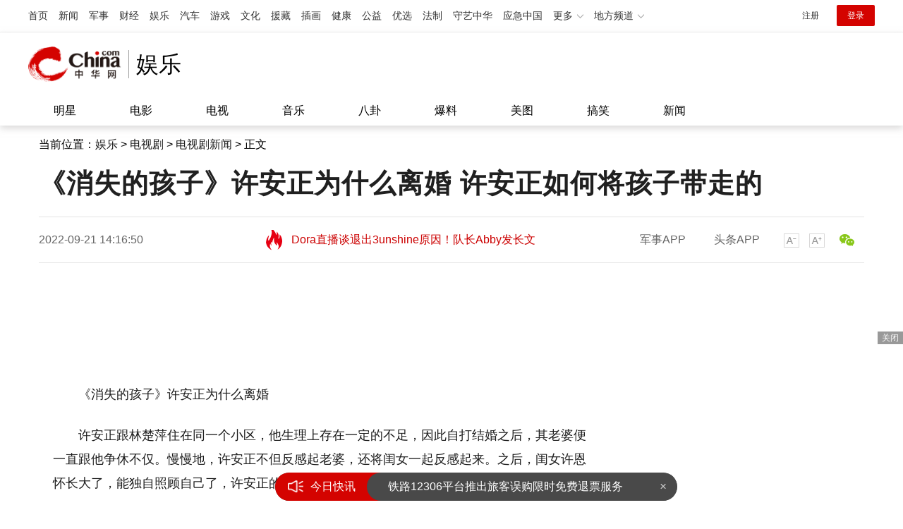

--- FILE ---
content_type: text/html
request_url: https://ent.china.com/tv/news/11042503/20220921/43465878.html
body_size: 14685
content:
<!doctype html>
<html>
<head>
<meta charset="utf-8">
<meta name="keywords" content="消失的孩子许安正为什么离婚,消失的孩子许安正如何将孩子带走" />
<meta name="description" content="许安正跟林楚萍住在同一个小区，他生理上存在一定的不足，因此自打结婚之后，其老婆便一直跟他争休不仅。" />
<title>《消失的孩子》许安正为什么离婚 许安正如何将孩子带走的_娱乐频道_中华网</title>
<!-- /etc/endpage/inc1312/ep_htmlhead2019.shtml start -->
<meta http-equiv="Cache-Control" content="no-siteapp" />
<meta http-equiv="Cache-Control" content="no-transform" />
<link href="/etc/endpage/css1312/style2019.css?202210111433" rel="stylesheet" />
<link href="//www.china.com/zh_cn/plugin/videojs/video-js.min.css" rel="stylesheet" media="all" />
<link href="/etc/endpage/css1312/style_print.css" rel="stylesheet" media="print" />
<script src="//dvsend.china.com/js/interflow.js"></script>
<script src="/etc/endpage/js1312/jquery-1.10.2.min.js"></script>
<script src="/etc/endpage/js1312/jquery.lazyload.js"></script>
<script src="/etc/endpage/js1312/function.js"></script>
<meta name="author" content="ck 13465 yh 3724" />
<!-- /etc/endpage/inc1312/ep_htmlhead2019.shtml end -->
</head>
<body>

<!-- /etc/endpage/inc1312/ep_head2019.shtml start -->
<!-- #14771 Start -->
<script>
var _hmt = _hmt || [];
(function() {
  var hm = document.createElement("script");
  hm.src = "https://hm.baidu.com/hm.js?cbec92dec763e6774898d6d85460f707";
  var s = document.getElementsByTagName("script")[0]; 
  s.parentNode.insertBefore(hm, s);
})();
</script>
<!-- #14771 End -->
<!-- #3026 娱乐 Start -->
<div style="display:none;">
<script src="https://s22.cnzz.com/z_stat.php?id=1273987704&web_id=1273987704" language="JavaScript"></script>
</div>
<!-- #3026 娱乐 End -->
<script src="//sssvd.china.com/js/4n3j9p.js" charset="utf-8"></script>
<style>
.top_header_shadow{position:relative;background-color:#fff;box-shadow:0px 4px 9px 0px rgba(184,182,182,0.5);overflow:hidden;}
.top_header_info,.top_header_subnav,.wp_hot{width:1200px;margin:0 auto;}
.top_header_info{position:relative;height:70px;margin-top:10px;padding-bottom:10px;}
.top_header_logo{position:relative;width:142px;height:70px;display:block;float:left;background:url(//www.china.com/zh_cn/img1905/2023/c_logo2023.png) no-repeat 0 50%;background-size:132px auto;}
.top_header_logo a{display:block;height:100%;font-size:12px;overflow:hidden;text-indent:-666px;}
.top_header_logo_channel{float:left;font-size:32px;line-height:40px;color:#000;border-left:solid 1px #a0a0a0;margin-top:15px;padding-left:10px;}
.top_header_right{float:right;}
.top_header_right img{height:70px;}
.top_header_subnav{padding:13px 0;font-size:16px;line-height:16px;}
.top_header_subnav a{margin:0 36px;color:#000;}
.top_header_subnav a:hover,.top_header_subnav a.current{font-weight:bold;}
.top_header_subnav em{width:1px;height:16px;display:inline-block;vertical-align:top;overflow:hidden;background-color:#A1A1A1;}
</style>
<!-- /qudao/etc/endpage/ep_head.shtml Start -->
<!-- /etc/h_top_2021.shtml Start -->
<link href="//www.china.com/zh_cn/plugin/all/topheader/top_header_style_2021.css" rel="stylesheet">
<div class="top_header_bg">
    <div class="top_header">
        <ul class="top_header_channel">
            <li><a href="//www.china.com/" target="_blank">首页</a></li>
            <li><a href="//news.china.com/" target="_blank">新闻</a></li>
            <li><a href="//military.china.com" target="_blank">军事</a></li>
            <li><a href="//finance.china.com/" target="_blank">财经</a></li>
            <li><a href="//ent.china.com/" target="_blank">娱乐</a></li>
            <li><a href="//auto.china.com/" target="_blank">汽车</a></li>
            <li><a href="//game.china.com/" target="_blank">游戏</a></li>
            <li><a href="//culture.china.com/" target="_blank">文化</a></li>
            <li><a href="//yuanzang.china.com" target="_blank">援藏</a></li>
            <li><a href="//chahua.china.com/" target="_blank">插画</a></li>
            <li><a href="//health.china.com/" target="_blank">健康</a></li>
            <li><a href="//gongyi.china.com/" target="_blank">公益</a></li>
            <li><a href="//youxuan.china.com/" target="_blank">优选</a></li>
            <li><a href="//law.china.com/" target="_blank">法制</a></li>
            <li><a href="//shouyi.china.com/" target="_blank">守艺中华</a></li>
            <li><a href="//news.china.com/EmergencyChina/" target="_blank">应急中国</a></li>
            <li class="top_header_sub">更多<div class="sub"><a href="//fo.china.com/" target="_blank">佛学</a><!-- <a href="//jiu.china.com/" target="_blank">酒业</a> --><a href="//history.china.com" target="_blank">文史</a><a href="//gushici.china.com/" target="_blank">古诗词</a><a href="//art.china.com/renwu/" target="_blank">人物</a><a href="//jiemeng.china.com/" target="_blank">解梦</a><a href="//life.china.com/" target="_blank">生活</a><a href="//business.china.com/" target="_blank">商业</a><a href="//ai5g.china.com/" target="_blank">数智</a></div></li>
            <li class="top_header_sub">地方频道<div class="sub"><!-- <a href="//fj.china.com/" target="_blank">福建</a> --><a href="//hb.china.com/" target="_blank">湖北</a><!-- <a href="//henan.china.com/" target="_blank">河南</a> <a href="//jiangsu.china.com/" target="_blank">江苏</a>--><a href="//sd.china.com/" target="_blank">山东</a><a href="//sx.china.com/" target="_blank">山西</a><a href="//shaanxi.china.com/" target="_blank">丝路</a></div></li>
        </ul>
        <script>(function(){var hover=function(elem,overCallback,outCallback){var isHover=false;var preOvTime=new Date().getTime();function over(e){var curOvTime=new Date().getTime();isHover=true;if(curOvTime-preOvTime>10){overCallback(e,elem)}preOvTime=curOvTime};function out(e){var curOvTime=new Date().getTime();preOvTime=curOvTime;isHover=false;setTimeout(function(){if(!isHover){outCallback(e,elem)}},10)};elem.addEventListener('mouseover',over,false);elem.addEventListener('mouseout',out,false)};var _elem=document.querySelectorAll('.top_header_sub');for(var i=0,j=_elem.length;i<j;i++){hover(_elem[i],function(e,elem){elem.className='top_header_sub over'},function(e,elem){elem.className='top_header_sub'})}})();</script>
        <ul class="top_header_nav">
            <li><span id="headNavLogin" class="headNavLogin"><a id="headNav_reg" href="//passport.china.com/reg/mobile" target="_blank" class="reg">注册</a><a id="headNav_login" href="//passport.china.com/" target="_blank" class="login">登录</a></span></li>
        </ul>
        <script src="//dvsend.china.com/china_login/js/china_api_login.js"></script>
        <script>china_api_login({id:'headNavLogin',initHTML:'<a id="headNav_reg" href="//passport.china.com/reg/mobile" target="_blank" class="reg">注册</a><a id="headNav_login" href="//passport.china.com/" target="_blank" class="login">登录</a>',logonHTML:'<em class="headNavLogout"><span title="[F7:nickname /]"><a href="//passport.china.com/">[F7:nickname /]</a></span>[F7:out /]</em>'});</script>
    </div>
</div>
<!-- /etc/h_top_2021.shtml End -->
<div class="top_header_shadow">
    <div class="top_header_info top_header_article">
        <h1 class="top_header_logo"><a href="/" target="_blank">中华网 china.com</a></h1>
        <div class="top_header_logo_channel">娱乐</div>
        <div class="top_header_right">
			<!-- 广告位：娱乐内页顶部通栏1 800x90 -->
			<script>
			(function() {
			    var s = "_" + Math.random().toString(36).slice(2);
			    document.write('<div id="' + s + '"></div>');
			    (window.slotchbydup=window.slotchbydup || []).push({
			        id: '16226918',
			        container: s,
			        size: '800,90'
			    });
			})();
			</script>
		</div>
    </div>
    <!-- /etc/nav.shtml Start -->
<div class="top_header_subnav_bg">
	<div class="top_header_subnav" id="js_top_header_subnav">
	    <a href="/star/" target="_blank">明星</a>
	    <a href="/movie/" target="_blank">电影</a>
	    <a href="/tv/" target="_blank">电视</a>
	    <a href="/music/top/" target="_blank">音乐</a>
	    <a href="/paihang/" target="_blank">八卦</a>
	    <a href="/star/gang/" target="_blank">爆料</a>
	    <a href="/cosplay/" target="_blank">美图</a>
	    <a href="/kxyk/" target="_blank">搞笑</a>
	    <a href="/gundong/" target="_blank">新闻</a>
	</div>
</div>
<!-- /etc/nav.shtml End -->
</div>
<!-- /qudao/etc/endpage/ep_head.shtml End -->
<!-- /etc/endpage/inc1312/ep_head2019.shtml end -->

<div class="epMisc" id="epMisc">
  <div class="epMiscCon">
   <div id="chan_breadcrumbs">当前位置：<a href="http://ent.china.com/index.html">娱乐</a> &gt; <a href="http://ent.china.com/tv/index.html">电视剧</a> &gt; <a href="http://ent.china.com/tv/news/index.html">电视剧新闻</a> &gt; 正文</div>
  </div>
</div>

<!-SSE TITLEINFOSTART SSE->
<div id="chan_mainBlk" class="clearfix">
  <h1 id="chan_newsTitle">《消失的孩子》许安正为什么离婚 许安正如何将孩子带走的</h1>
  <div class="chan_newsInfo" id="chan_newsInfo">
    <div class="chan_newsInfo_body" id="js-article-title" data-grid="300">
      <div class="chan_newsInfo_title">《消失的孩子》许安正为什么离婚 许安正如何将孩子带走的</div>
      <div class="chan_newsInfo_source"><span class="time">2022-09-21 14:16:50</span>
         

          
      </div>
      
      <!-- /etc/endpage/inc1312/ep_newsroll.shtml Start -->
<style>
.chan_newsInfo_title{width:450px;}
.article-loop-news{margin-left:170px;margin-top:17px;float:left;height:30px;overflow:hidden;width:360px;padding-left:40px;line-height:30px;font-size:16px;background-repeat:no-repeat;background-position:0 50%;}
.article-loop-news span{position:relative;display:block;height:30px;overflow:hidden;vertical-align:middle;padding-left:0;}
#chan_newsInfo .article-loop-news span a{color:#c00;}
.article-loop-news span a:hover{color:#c00;}
.fixed .article-loop-news{margin-left:10px;width:310px;display:none;}
</style>
<div class="article-loop-news" id="js-article-newsroll">
<!-- /subject/ycgd/index.html cmsID:（11101899） Start -->
    <span><a href="//ent.china.com/star/gang/" target="_blank">Dora直播谈退出3unshine原因！队长Abby发长文回应</a>09:01</span>

<!-- /subject/ycgd/index.html cmsID:（11101899） End -->
</div>
<script type="text/javascript">
    function articleRowScroll(ID,c,t,n){
        var element = document.getElementById(ID),
            flag = true,
            c = c || 20,
            t = t || 1500,
            n = n == -1 ? -1 : 1;
        element.innerHTML += element.innerHTML;
        element.onmouseover = function(){
            flag = false
        };
        element.onmouseout = function(){
            flag = true
        };
        var max = parseInt(element.scrollHeight/2);
        function myMove(){
            var stop = element.scrollTop%c == 0 && !flag;
            if(!stop){
                var set = n > 0 ? [max, 0] : [0, max];
                element.scrollTop == set[0] ? element.scrollTop = set[1] : element.scrollTop += n;
            };
            setTimeout(myMove,element.scrollTop % c || element.scrollTop == max ? 15 : t);
        };
        setTimeout(myMove,t);
    };
    (function(){
        var _newsroll = document.getElementById('js-article-newsroll');
        _newsroll.style.backgroundImage = 'url(/etc/endpage/img1312/fire-top.png)';
        articleRowScroll('js-article-newsroll',30,1500);
    })();
</script>
<!-- /etc/endpage/inc1312/ep_newsroll.shtml End -->
      
      <div class="chan_newsInfo_link" id=“chan_newsInfo_link”>
        <a href="#" class="chan_newsInfo_font_small" onclick="doZoom('chan_newsDetail',-1); return false;">小</a>
        <a href="#" class="chan_newsInfo_font_big" onclick="doZoom('chan_newsDetail',1); return false;">大</a>
        <!-- /etc/endpage/inc1312/ep_newsinfo.shtml Start -->


<!--a href="#" class="chan_newsInfo_scan" onclick="Dialog({id:'chan_scanToPhone', lock:true}); return false;">扫描到手机</a-->
<div class="cn_share">
	<span class="custom_item weixin"></span>
	<!-- <a title="分享到新浪微博" class="sinaminiblog" href="javascript:void(0);"></a>
	<a title="分享到QQ空间" class="qzone" href="javascript:void(0);"></a>
	<a title="分享到腾讯微博" class="qqmb" href="javascript:void(0);"></a> -->
	<!-- weixin_main Start -->
	<div class="weixin_main"><div class="weixin_main_box"><div class="weixin_main_box_int"><img src="//www.china.com/zh_cn/default/1x1.png" class="js_wx_qrcod"/><p>用微信扫描二维码<br/>分享至好友和朋友圈</p><!-- <div class="wx_close"></div> --></div></div></div>
	<!-- weixin_main End -->
</div>

<!-- /etc/endpage/inc1312/ep_newsinfo.shtml End -->
        <div id="chan_scanToPhone" class="chan_scanToPhone">
          <div class="chan_scanToPhone_tit"><span>扫描到手机</span><a title="关闭" class="D_close" href="#">&times;</a></div>
          <div class="chan_scanToPhone_img"><img id="share_qrcode" src="https://img02-utuku.china.com/barcode/43465/43465878.png"/></div>
        </div>
        <span class="chan_newsInfo_comment"><a href="#comment">参与评论(<em id="top_comment_number"></em>)人</a></span>
      </div>
      <!-- /etc/endpage/inc1312/ep_appupload.shtml Start -->

<!-- #3289 中华头条APP站内导流 -->
<div class="chan_app_upload"><a href="https://toutiaoapp.china.com/public/download?appName=ch_mil&channel=china4" target="_blank">军事APP</a><a href="https://toutiaoapp.china.com/public/download?appName=ch_hl&channel=china4" target="_blank">头条APP</a></div>
<!-- /etc/endpage/inc1312/ep_appupload.shtml End -->
    </div>
  </div>
  <div id="chan_mainBlk_lft">
    <!-- /etc/endpage/inc1312/ep_left1_2019.shtml Start -->
<script>
/**
* 通过data-grid属性获取浮动开始位置
*  @param {type} id 从id元素位置开始浮动
*  @param {int} 传入滚动数值
*  @param {type} end 滚动到id元素位置停止浮动
*/
function itemPosition(start,scroll,end){
  var id = $('#'+start),
      end = end||'',
      endgrid = 0;
  if(id.length>0){
      if($('#'+end).length>0){
          var endobj = $('#'+end);
          endgrid = endobj.offset().top;
      }
      //console.log(endgrid);
      var figure = id.attr('data-grid') || id.offset().top;
      if(scroll>figure){
          if(endgrid && scroll>endgrid){
              id.removeClass("fixed");
          }else{
              id.addClass("fixed");
          }
      }else{
          id.removeClass("fixed");
      }
  }
};

/**
* 整体函数调用相关
*/
function init(){
// 窗口上下滚动相关
    $(window).scroll(function() {
        var scltop = $(window).scrollTop();
        // 导航浮动
        itemPosition('js-article-title',scltop,'js-article-bottom');//终极页
        });
}
$(function(){
  init();
});
</script>
<!-- /etc/endpage/inc1312/ep_left1_2019.shtml End -->
    <div id="chan_newsBlk">
      <!-- /etc/endpage/inc1312/ep_left2.shtml Start -->

<style>
    .media-content-top{width:685px;margin:0 auto;margin-bottom:20px;}
</style>   
<div class="media-content-top">
    <!-- 广告位：中华网-娱乐内页-标题下左文右图信息流 -->
	<script>
	(function() {
	    var s = "_" + Math.random().toString(36).slice(2);
	    document.write('<div id="' + s + '"></div>');
	    (window.slotchbydup=window.slotchbydup || []).push({
	        id: '16226919',
	        container: s,
	        size: '780,120'
	    });
	})();
	</script>
</div>
<!-- /etc/endpage/inc1312/ep_left2.shtml End -->
      
      <div id="chan_newsDetail">
        <!-- /etc/endpage/inc1312/ep_left3.shtml Start -->


<!-- /etc/endpage/inc1312/ep_left3.shtml End -->
        <p>《消失的孩子》许安正为什么离婚</p><p>许安正跟林楚萍住在同一个小区，他生理上存在一定的不足，因此自打结婚之后，其老婆便一直跟他争休不仅。慢慢地，许安正不但反感起老婆，还将闺女一起反感起来。之后，闺女许恩怀长大了，能独自照顾自己了，许安正的妻子便跟许安正离婚了。</p><p>《消失的孩子》许安正是凶手吗？许安正是许恩怀的父亲，那么他的动机是什么？许安正把孩子藏哪了？为何侵害林楚萍呢？让我们一起来看看。</p><p>男女床上的那点事，许安正虽然有些有心无力，但总归还是想得，随着老婆跟自己离婚了，许安正早已很久没碰过女人了。因此，如在小区楼下见到隔壁同楼房青春靓丽的林楚萍时，许安正逐渐动了歪心思。不过，由于林楚萍一直闭紧房门，且又常常有个哥哥前来串门，许安正便只能一直强忍着内心的冲动。直至一次装修的时候，砸穿了跟林楚萍家同用的那块墙，许安正这才选了要挺而走险一次。</p><p>《消失的孩子》许安正是凶手吗？许安正是许恩怀的父亲，那么他的动机是什么？许安正把孩子藏哪了？为何侵害林楚萍呢？让我们一起来看看。</p><p>杨莫被藏起来是因为他意外发现了许安正暗道的事，许安正通过这个联通的暗道，到了房主家中实施侵害，为了防止事儿曝露，许安正就把杨莫藏起来了，但是后面也被砸墙埋尸的袁午发现了。</p><p>许安正如何将孩子带走的</p><p>失踪的杨莫，只有一个可能就是躲进许安正的家里，意外发现许安正的密道以后，被许安正藏了起来。</p><p>杨莫本来只想在许安正家里暂藏下，没想到意外发现了许安正的密道，而许安正在意外发现家里进了陌生人后，顺势就把杨莫给藏了起来。</p><p>最关键的一点是在杨莫消失以后，许恩怀要在杨莫消失的时间里，成为杨莫的替代品。而在寻找杨莫的过程中，许恩怀确实做到了这一点。</p>
      </div>
	  <div class="artInfoCenter">以上内容仅中华网独家使用，未经本网授权，不得转载、摘编或以其他方式使用。</div>
      <!-- /etc/endpage/inc1312/ep_pagetop.shtml Start -->

<!-- 广告位：中华网-娱乐内页-翻页上文字链组 -->
<script>
(function() {
	var s = "_" + Math.random().toString(36).slice(2);
	document.write('<div id="' + s + '"></div>');
	(window.slotchbydup=window.slotchbydup || []).push({
		id: '16226920',
		container: s,
		size: '780,90'
	});
})();
</script>
<!-- /etc/endpage/inc1312/ep_pagetop.shtml End -->
      <!-SSE PAGELINKSTART SSE->
      <div class="pageStyle5">
        
      </div>
      <!-SSE PAGELINKEND SSE->

      <!-SSE EDITOR_START SSE-><div class="editor">(<strong>责任编辑</strong>：乔娇 TT0002)</div><!-SSE EDITOR_END SSE->
      <div id="IndiKeyword" class="IndiKeyword">关键词：</div><!-- 关键字搜索条 -->
      <!-- /etc/endpage/inc1312/ep_endcon.shtml Start -->

<script>
// 2838
function resetPages() {
  var refUrl = window.location.href;
  if ( refUrl.indexOf('?newsbaidu') < 0 ) { return false; }
  if ( $('.pageBack').length > 0 ) {
    $('.pageBack').parent().remove();
  }
  if ( $('#chan_multipageNumN').length < 1 ) { return false; };
  var $pageBox = $('#chan_multipageNumN'),
      sum,
      cur;
  sum = $pageBox.find('.sumPage cite').html().replace(/[^0-9]/ig,"");
  cur = $pageBox.find('.curPage').html().replace(/[^0-9]/ig,"");
  if ( sum <= 2 ) {
    $pageBox.parent().remove();
  }
  else {
    // 修改总数；
    $pageBox.find('.sumPage cite').html(sum - 1);
    // 删除“全文”的前一个节点。全文的class是nextPage...
    $pageBox.find('.nextPage').prev().remove();
    // 删除倒数第二页时的最后一个节点：当curpage=sum-1时
    if ( cur == (sum-1) ) {
      $pageBox.find('a:last-child').remove();
    }
    // 给所有链接加标识
    $pageBox.find('a').each(function(i,e) {
      var link = e.href;
      if (link.indexOf("?") != -1) {
        var _path;
        _path = link.split('?');
        e.href = _path[0] + "?newsbaidu";
      }
      else
      {
        e.href = link + "?newsbaidu";
      }
    });
  };
}
resetPages();
</script>
<!-- 广告位：中华网-新娱乐内页摩天楼-300*250 -->
<div id="CH_MTL_10002" style="display:none;float:left;width:300px;height:250px;margin:0 10px 10px 0;">
<script type="text/javascript" src="//cnbd1.appmobile.cn/source/mhg/openjs/j/static/dq-id/d.js"></script>
</div>
<script>//chinaadclient_motianlou2('CH_MTL_10002')</script>
<!-- 1340 newsbaidu下访问时避免摩天楼2开天窗 -->
<script>
  var refUrl = window.location.href;
  if ( refUrl.indexOf('?newsbaidu') < 0 ) { 
    chinaadclient_motianlou2('CH_MTL_10002')
  }
</script>
<!-- 广告位：中华网-新娱乐内页通发翻页下通栏0-780*175 -->
<script type="text/javascript" src="//cnbd1.appmobile.cn/source/o/openjs/j/production/ilfs/ksr.js"></script>
<!-- /etc/endpage/inc1312/ep_endcon.shtml End --><!-- 频道手机客户端推荐 -->
      <div style="display:none"><h3><strong>相关报道:</strong></h3><ul class="list-paddingleft-2"></ul></div><!-- 相关新闻 -->
      <!-- 页面导航 -->
       
       <!-- /etc/endpage/inc1312/ep_left4_2019.shtml Start -->

<div class="article-bottom" id='js-article-bottom'></div><!-- 悬浮标题停止标志 -->
<!-- #3801 Start -->
<style>
    .media-fixed{position:fixed;bottom:0;right:0;z-index:1;}
    .media-fixed .close{position:absolute;z-index:1;right:0;top:0;width:36px;height:18px;line-height:18px;background-color:#999;color:#fff;font-size:12px;text-align:center;cursor:pointer;}
</style>
<div class="media-fixed" id="js-media-fixed">
    <div class="close" id="js-media-fixed-close">关闭</div>
	<!-- 广告位：中华网-娱乐内页-流媒体 -->
	<script>
	(function() {
		var _url = window.location.href,
			_backurl = document.referrer;
		var s = "_" + Math.random().toString(36).slice(2);
		document.write('<div id="' + s + '"></div>');
		(window.slotchbydup=window.slotchbydup || []).push({
			id: '16226921',
			container: s,
			size: '300,250'
		});
		var _close = document.getElementById('js-media-fixed-close');
		_close.addEventListener('click',closeFn,false); 
		function closeFn(){
			this.parentNode.style.display = 'none';
		}
	})();
	</script>
</div>
<!-- #3801 End -->
<a name="chan_comment" class="chan_anchor">&nbsp;</a><!-- #14288 -->
<!-- /etc/endpage/inc1312/ep_left4_2019.shtml End -->
    </div><!--/chan_newsBlk-->
    
    <!-- /etc/endpage/inc1312/ep_left6.shtml Start -->

<script>
picSizeFixer();
</script>
<!-- 分享 -->
<script>
(function() {//微信弹框
    if ($('.weixin_main').length) {
        if ($('#share_qrcode').length) {
            var _qrsrc = $("#share_qrcode")[0].src;
            $('.js_wx_qrcod').attr('src',_qrsrc);
        } else {
            var u,v,w,x,y;
            u = window.location.href;
            v = u.split("/");
            w = v[v.length - 1];
            x = w.split(".");
            y = x[0].substr(0,5);
            $('.js_wx_qrcod').attr('src', '//img02.imgcdc.com/barcode/'+ y +'/'+ x[0] +'.png');
        }

        $('.cn_share .weixin').hover(function () {
            $('.weixin_main').fadeIn();
        }, function () {
            $('.weixin_main').fadeOut();
        })
    }
})();
</script>
<!-- /etc/endpage/inc1312/ep_left6.shtml End -->
    <!-- #2851 为您推荐/相关新闻 start-->
    <div class="chan_xgxw" id="chan_xgxw">
      <h3 class="chan_xgxwhd"><strong>相关新闻</strong></h3>
      <div class="chan_xgxwbd">
        
        <div class="wntjItem item_titleView clearfix">
          <div class="item_con">
            <h3 class="tit"><a href="https://ent.china.com/tv/news/11042503/20220919/43447499.html" target="_blank">《消失的孩子》许安正有什么生理缺陷 许安正为什么杀孩子 </a></h3>
            <p class="desc"><a href="https://ent.china.com/tv/news/11042503/20220919/43447499.html" target="_blank">许安正是许恩怀的爸爸，曾跟林楚萍住在同一小区，而且是一墙之隔的邻居。</a></p>
          </div>
          <div class="item_foot">
            <span class="time">2022-09-19 14:00:42</span>
            <span class="tag">消失的孩子许安正为什么杀孩子</span>
          </div>
        </div>
        

        <div class="wntjItem item_titleView clearfix">
          <div class="item_con">
            <h3 class="tit"><a href="https://ent.china.com/tv/news/11042503/20220919/43447114.html" target="_blank">《消失的孩子》许安正为什么将孩子带走藏在密道 许安正衣柜的秘密是什么</a></h3>
            <p class="desc"><a href="https://ent.china.com/tv/news/11042503/20220919/43447114.html" target="_blank">许安正跟林楚萍住在同一个小区，他生理上存在着一定的缺陷，所以自从结婚之后，其妻子便一直跟他争休不止。</a></p>
          </div>
          <div class="item_foot">
            <span class="time">2022-09-19 13:56:27</span>
            <span class="tag">消失的孩子许安正为什么藏孩子</span>
          </div>
        </div>
        

        <div class="wntjItem item_titleView clearfix">
          <div class="item_con">
            <h3 class="tit"><a href="https://ent.china.com/tv/news/11042503/20220919/43447043.html" target="_blank">《消失的孩子》许安正扮演者是谁？为什么离婚？ 许安正侵犯林楚萍了吗？</a></h3>
            <p class="desc"><a href="https://ent.china.com/tv/news/11042503/20220919/43447043.html" target="_blank">吴其江，曾用名吴炜，1978年10月31日出生于江苏省，中国内地演员，毕业于南京艺术学院电影电视学院表演系。</a></p>
          </div>
          <div class="item_foot">
            <span class="time">2022-09-19 13:55:00</span>
            <span class="tag">消失的孩子</span>
          </div>
        </div>
        

        <div class="wntjItem item_titleView clearfix">
          <div class="item_con">
            <h3 class="tit"><a href="https://ent.china.com/tv/news/11042503/20220919/43447594.html" target="_blank">《消失的孩子》许安正动机是什么 许安正结局如何</a></h3>
            <p class="desc"><a href="https://ent.china.com/tv/news/11042503/20220919/43447594.html" target="_blank">许安正跟林楚萍住在同一个小区，他生理上存在着一定的缺陷，所以自从结婚之后，其妻子便一直跟他争休不止。

</a></p>
          </div>
          <div class="item_foot">
            <span class="time">2022-09-19 14:03:19</span>
            <span class="tag">消失的孩子许安正动机</span>
          </div>
        </div>
        

        <div class="wntjItem item_titleView clearfix">
          <div class="item_con">
            <h3 class="tit"><a href="https://ent.china.com/tv/news/11042503/20220919/43447529.html" target="_blank">《消失的孩子》许安正是谁 许安正怎么拐走莫莫的</a></h3>
            <p class="desc"><a href="https://ent.china.com/tv/news/11042503/20220919/43447529.html" target="_blank">许安正是许恩怀的爸爸,曾跟林楚萍住在同一小区,而且是一墙之隔的邻居。</a></p>
          </div>
          <div class="item_foot">
            <span class="time">2022-09-19 14:01:29</span>
            <span class="tag">消失的孩子许安正是谁</span>
          </div>
        </div>
        

        <div class="wntjItem item_titleView clearfix">
          <div class="item_con">
            <h3 class="tit"><a href="https://ent.china.com/tv/news/11042503/20220919/43446195.html" target="_blank">《消失的孩子》许恩怀和许安正的关系是什么 许恩怀卧室有什么秘密</a></h3>
            <p class="desc"><a href="https://ent.china.com/tv/news/11042503/20220919/43446195.html" target="_blank">许安正是许恩怀的父亲，许安正的秘密是他设计的衣柜可以通往邻居林楚萍的房间。</a></p>
          </div>
          <div class="item_foot">
            <span class="time">2022-09-19 13:45:04</span>
            <span class="tag">消失的孩子许恩怀卧室</span>
          </div>
        </div>
        

      </div>
    </div>
    <!-- #2851 为您推荐/相关新闻 end-->
<!-- /ep_recommend/index.html start -->
<!-- 娱乐底层页面为您推荐(13001275) -->
<!-- #114、#1954 为您推荐 start-->
  <div class="chan_wntj" id="chan_wntj">

    <!-- 推荐 -->
<div class="chan_wntjcon" id="chan_wntjcon0">
    
        <div class="wntjItem item_defaultView clearfix js-med-related"><a href="https://ent.china.com/gundong/11015422/20260116/49168943.html" target="_blank"><div class="item_img loading"><img class="lazy" data-original="https://img2.utuku.imgcdc.com/300x240/ent/20260116/b3b85006-35ae-4857-9eed-398b587c339d.jpg" width="162"></div><div class="item_con"><div class="item-text js-med-related-title"><h3 class="tit">Dora直播谈退出3unshine原因！队长Abby发长文回应</h3><div class="item_foot"><span class="time">26-01-16 09:41:29</span><span class="tag" >3unshine</span></div></div></div></a></div>
    

        <div class="wntjItem item_defaultView clearfix js-med-related"><a href="https://ent.china.com/gundong/11015422/20260114/49163605.html" target="_blank"><div class="item_img loading"><img class="lazy" data-original="https://img0.utuku.imgcdc.com/300x240/ent/20260114/c6936838-b55d-4cbd-a8cf-7c7a30968bc8.png" width="162"></div><div class="item_con"><div class="item-text js-med-related-title"><h3 class="tit">林心如称霍建华结婚后没下过厨：没吃过他煮的东西</h3><div class="item_foot"><span class="time">26-01-14 14:45:01</span><span class="tag" >林心如</span></div></div></div></a></div>
    

        <div class="wntjItem item_defaultView clearfix js-med-related"><a href="https://ent.china.com/gundong/11015422/20260113/49158687.html" target="_blank"><div class="item_img loading"><img class="lazy" data-original="https://img3.utuku.imgcdc.com/300x240/ent/20260113/1e412e5a-cab9-46a0-9eca-fac571e8f8b7.png" width="162"></div><div class="item_con"><div class="item-text js-med-related-title"><h3 class="tit">林傲霏转发母亲闫学晶道歉书并留言：娘的错儿子担</h3><div class="item_foot"><span class="time">26-01-13 09:29:44</span><span class="tag" >闫学晶道歉</span></div></div></div></a></div>
    

        <div class="wntjItem item_defaultView clearfix js-med-related"><a href="https://ent.china.com/gundong/11015422/20260113/49158673.html" target="_blank"><div class="item_img loading"><img class="lazy" data-original="https://img1.utuku.imgcdc.com/300x240/ent/20260113/cfe447c1-6ae3-48de-bf6e-8f589260fc00.png" width="162"></div><div class="item_con"><div class="item-text js-med-related-title"><h3 class="tit">向太称7天闪婚和7年长跑没有区别：婚姻是一场豪赌</h3><div class="item_foot"><span class="time">26-01-13 09:29:04</span><span class="tag" >闪婚</span></div></div></div></a></div>
    

        <div class="wntjItem item_defaultView clearfix js-med-related"><a href="https://ent.china.com/gundong/11015422/20260112/49154717.html" target="_blank"><div class="item_img loading"><img class="lazy" data-original="https://img3.utuku.imgcdc.com/300x240/ent/20260112/0e90e88e-722c-4283-bade-40d068cf0aaf.png" width="162"></div><div class="item_con"><div class="item-text js-med-related-title"><h3 class="tit">李若彤分享居家练马甲线方法！穿超短背心秀好身材</h3><div class="item_foot"><span class="time">26-01-12 10:19:01</span><span class="tag" >李若彤</span></div></div></div></a></div>
    

        <div class="wntjItem item_defaultView clearfix js-med-related"><a href="https://ent.china.com/gundong/11015422/20260112/49154588.html" target="_blank"><div class="item_img loading"><img class="lazy" data-original="https://img3.utuku.imgcdc.com/300x240/ent/20260112/27201bef-130e-4a6d-8e10-d0fd2810600b.png" width="162"></div><div class="item_con"><div class="item-text js-med-related-title"><h3 class="tit">关悦晒张维伊董璇亲吻照 女方害羞到捂脸一脸幸福</h3><div class="item_foot"><span class="time">26-01-12 10:08:34</span><span class="tag" >张维伊董璇</span></div></div></div></a></div>
    

        <div class="wntjItem item_defaultView clearfix js-med-related"><a href="https://ent.china.com/movie/news/205/20260108/49144975.html" target="_blank"><div class="item_img loading"><img class="lazy" data-original="https://img1.utuku.imgcdc.com/300x240/ent/20260108/c0763beb-11c2-4b77-9709-58160fea2741.png" width="162"></div><div class="item_con"><div class="item-text js-med-related-title"><h3 class="tit">拒绝白幼瘦审美！谢娜晒健身视频 回怼身材不佳</h3><div class="item_foot"><span class="time">26-01-08 09:41:53</span><span class="tag" >谢娜身材</span></div></div></div></a></div>
    

        <div class="wntjItem item_defaultView clearfix js-med-related"><a href="https://ent.china.com/gundong/11015422/20260107/49143278.html" target="_blank"><div class="item_img loading"><img class="lazy" data-original="https://img2.utuku.imgcdc.com/300x240/ent/20260107/20677478-28d2-41a8-8113-0b9af275d1de.jpg" width="162"></div><div class="item_con"><div class="item-text js-med-related-title"><h3 class="tit">黄宗泽首封TVB视帝哽咽回应:三哥颁奖时心快跳出来</h3><div class="item_foot"><span class="time">26-01-07 16:03:37</span><span class="tag" >黄宗泽视帝</span></div></div></div></a></div>
    

        <div class="wntjItem item_defaultView clearfix js-med-related"><a href="https://ent.china.com/gundong/11015422/20260107/49143265.html" target="_blank"><div class="item_img loading"><img class="lazy" data-original="https://img1.utuku.imgcdc.com/300x240/ent/20260107/e7d2e8ec-158c-4c30-b5c1-0a725c0f1272.png" width="162"></div><div class="item_con"><div class="item-text js-med-related-title"><h3 class="tit">快速减重50斤代价！冯提莫肚皮松弛 提醒科学减肥</h3><div class="item_foot"><span class="time">26-01-07 16:01:10</span><span class="tag" >冯提莫减肥</span></div></div></div></a></div>
    

        <div class="wntjItem item_defaultView clearfix js-med-related"><a href="https://ent.china.com/tv/hk_tw/11042509/20260106/49138655.html" target="_blank"><div class="item_img loading"><img class="lazy" data-original="https://img1.utuku.imgcdc.com/300x240/ent/20260106/b138543e-9271-4a44-9074-622824112e1b.png" width="162"></div><div class="item_con"><div class="item-text js-med-related-title"><h3 class="tit">田朴珺否认与王石离婚 二字回应击碎婚变传闻</h3><div class="item_foot"><span class="time">26-01-06 10:02:10</span><span class="tag" >田朴珺王石</span></div></div></div></a></div>
    

        <div class="wntjItem item_defaultView clearfix js-med-related"><a href="https://ent.china.com/gundong/11015422/20260105/49135333.html" target="_blank"><div class="item_img loading"><img class="lazy" data-original="https://img1.utuku.imgcdc.com/300x240/ent/20260105/1586aea2-f3c1-4954-81a7-42a9ddc5c2cb.jpg" width="162"></div><div class="item_con"><div class="item-text js-med-related-title"><h3 class="tit">首部科幻小说《启示路》进银河奖初选！邓紫棋回应</h3><div class="item_foot"><span class="time">26-01-05 10:51:48</span><span class="tag" >启示路作者是谁</span></div></div></div></a></div>
    

        <div class="wntjItem item_defaultView clearfix js-med-related"><a href="https://ent.china.com/gundong/11015422/20260105/49134821.html" target="_blank"><div class="item_img loading"><img class="lazy" data-original="https://img0.utuku.imgcdc.com/300x240/ent/20260105/78d0b04f-9c98-44b5-ab9a-a496d84ff85d.jpg" width="162"></div><div class="item_con"><div class="item-text js-med-related-title"><h3 class="tit">范丞丞陷恋情爆料风波工作室辟谣：偷拍误导将追责</h3><div class="item_foot"><span class="time">26-01-05 09:58:30</span><span class="tag" >范丞丞</span></div></div></div></a></div>
    

        <div class="wntjItem item_defaultView clearfix js-med-related"><a href="https://ent.china.com/gundong/11015422/20260105/49134719.html" target="_blank"><div class="item_img loading"><img class="lazy" data-original="https://img2.utuku.imgcdc.com/300x240/ent/20260105/37e85dbd-89c8-4e9f-861e-ae0b81c0fb54.jpg" width="162"></div><div class="item_con"><div class="item-text js-med-related-title"><h3 class="tit">告别卡妹后再恋！萌德新恋情曝光 与女友海中拥吻</h3><div class="item_foot"><span class="time">26-01-05 09:48:03</span><span class="tag" >萌徳新恋情</span></div></div></div></a></div>
    

        <div class="wntjItem item_defaultView clearfix js-med-related"><a href="https://ent.china.com/gundong/11015422/20260105/49134677.html" target="_blank"><div class="item_img loading"><img class="lazy" data-original="https://img0.utuku.imgcdc.com/300x240/ent/20260105/1ffebade-660c-4fcb-ba0b-6a20b67dde17.png" width="162"></div><div class="item_con"><div class="item-text js-med-related-title"><h3 class="tit">跨年晚会李维嘉哭了！谢娜回应：这份想念超戳心</h3><div class="item_foot"><span class="time">26-01-05 09:42:06</span><span class="tag" >李维嘉谢娜</span></div></div></div></a></div>
    

        <div class="wntjItem item_defaultView clearfix js-med-related"><a href="https://ent.china.com/gundong/11015422/20251230/49122231.html" target="_blank"><div class="item_img loading"><img class="lazy" data-original="https://img2.utuku.imgcdc.com/300x240/ent/20251230/578f698f-db07-4c40-9c4d-1215db42a518.png" width="162"></div><div class="item_con"><div class="item-text js-med-related-title"><h3 class="tit">马筱梅直播中大方掀开衣服秀孕肚 自曝没长妊娠纹</h3><div class="item_foot"><span class="time">25-12-30 14:34:56</span><span class="tag" >马筱梅秀孕肚</span></div></div></div></a></div>
    

        <div class="wntjItem item_defaultView clearfix js-med-related"><a href="https://ent.china.com/gundong/11015422/20251230/49122218.html" target="_blank"><div class="item_img loading"><img class="lazy" data-original="https://img1.utuku.imgcdc.com/300x240/ent/20251230/b75c3cf9-3596-4329-aa16-1bbcf3f27057.jpg" width="162"></div><div class="item_con"><div class="item-text js-med-related-title"><h3 class="tit">闫学晶哭穷称儿子儿媳年入不到40万 却需负担家庭年开支100万元</h3><div class="item_foot"><span class="time">25-12-30 14:34:00</span><span class="tag" >闫学晶</span></div></div></div></a></div>
    

        <div class="wntjItem item_defaultView clearfix js-med-related"><a href="https://ent.china.com/gundong/11015422/20251226/49112085.html" target="_blank"><div class="item_img loading"><img class="lazy" data-original="https://img0.utuku.imgcdc.com/300x240/ent/20251226/fe3b65c3-0910-4f5e-93e6-670a94ceb6b5.jpg" width="162"></div><div class="item_con"><div class="item-text js-med-related-title"><h3 class="tit">演员王星女友回应网友催婚 不愿被带入偶像剧剧本</h3><div class="item_foot"><span class="time">25-12-26 14:51:51</span><span class="tag" >王星</span></div></div></div></a></div>
    

        <div class="wntjItem item_defaultView clearfix js-med-related"><a href="https://ent.china.com/gundong/11015422/20251226/49111341.html" target="_blank"><div class="item_img loading"><img class="lazy" data-original="https://img2.utuku.imgcdc.com/300x240/ent/20251226/8e78a364-d1db-454a-b834-0bc99a37c77b.png" width="162"></div><div class="item_con"><div class="item-text js-med-related-title"><h3 class="tit">林心如罕见谈和霍建华相恋过程：开始没想过在一起</h3><div class="item_foot"><span class="time">25-12-26 11:30:25</span><span class="tag" >林心如霍建华</span></div></div></div></a></div>
    

        <div class="wntjItem item_defaultView clearfix js-med-related"><a href="https://ent.china.com/gundong/11015422/20251224/49103765.html" target="_blank"><div class="item_img loading"><img class="lazy" data-original="https://img1.utuku.imgcdc.com/300x240/ent/20251224/e7f6adf0-3703-4998-abcf-a9f925132a75.png" width="162"></div><div class="item_con"><div class="item-text js-med-related-title"><h3 class="tit">王影璐发文回应“抢座位”争议：初来乍到也不敢</h3><div class="item_foot"><span class="time">25-12-24 10:04:56</span><span class="tag" >王影璐</span></div></div></div></a></div>
    

        <div class="wntjItem item_defaultView clearfix js-med-related"><a href="https://ent.china.com/gundong/11015422/20251224/49103736.html" target="_blank"><div class="item_img loading"><img class="lazy" data-original="https://img1.utuku.imgcdc.com/300x240/ent/20251224/160494c9-87bc-4d83-96e5-8b27d9f0d50c.png" width="162"></div><div class="item_con"><div class="item-text js-med-related-title"><h3 class="tit">田震回应国籍传闻：我是中国籍、中国人、中国胃</h3><div class="item_foot"><span class="time">25-12-24 10:01:00</span><span class="tag" >田震国籍</span></div></div></div></a></div>
    

        <div class="wntjItem item_defaultView clearfix js-med-related"><a href="https://ent.china.com/gundong/11015422/20251224/49103479.html" target="_blank"><div class="item_img loading"><img class="lazy" data-original="https://img1.utuku.imgcdc.com/300x240/ent/20251224/fabf104d-69ff-4e5d-93bc-183fc1f7284c.png" width="162"></div><div class="item_con"><div class="item-text js-med-related-title"><h3 class="tit">虞书欣何与晒婚纱照cp感拉满 亲昵贴贴画面养眼</h3><div class="item_foot"><span class="time">25-12-24 09:26:28</span><span class="tag" >虞书欣何与</span></div></div></div></a></div>
    

        <div class="wntjItem item_defaultView clearfix js-med-related"><a href="https://ent.china.com/gundong/11015422/20251222/49098280.html" target="_blank"><div class="item_img loading"><img class="lazy" data-original="https://img2.utuku.imgcdc.com/300x240/ent/20251222/d41e0316-ffaf-45c7-9242-c0fa2f35c4d8.png" width="162"></div><div class="item_con"><div class="item-text js-med-related-title"><h3 class="tit">郭德纲回应相声被投诉风波：坏蛋领着糊涂人打好人</h3><div class="item_foot"><span class="time">25-12-22 14:43:31</span><span class="tag" >郭德纲</span></div></div></div></a></div>
    

        <div class="wntjItem item_defaultView clearfix js-med-related"><a href="https://ent.china.com/gundong/11015422/20251222/49098261.html" target="_blank"><div class="item_img loading"><img class="lazy" data-original="https://img0.utuku.imgcdc.com/300x240/ent/20251222/5539382f-a9ef-4fce-aee3-b201735a33f7.jpg" width="162"></div><div class="item_con"><div class="item-text js-med-related-title"><h3 class="tit">何炅私人行程遭“私生饭”围堵！打开闪光灯反拍</h3><div class="item_foot"><span class="time">25-12-22 14:37:44</span><span class="tag" >何炅</span></div></div></div></a></div>
    

        <div class="wntjItem item_defaultView clearfix js-med-related"><a href="https://ent.china.com/gundong/11015422/20251222/49098249.html" target="_blank"><div class="item_img loading"><img class="lazy" data-original="https://img0.utuku.imgcdc.com/300x240/ent/20251222/7bb4d093-ae37-40a2-be7e-6c207c8b8f97.png" width="162"></div><div class="item_con"><div class="item-text js-med-related-title"><h3 class="tit">张柏芝透露已经写好遗嘱：不愿因钱产生不好的事情</h3><div class="item_foot"><span class="time">25-12-22 14:36:21</span><span class="tag" >张柏芝</span></div></div></div></a></div>
    

</div>

  </div>

<!-- #1217,#2715 信息流直投-->
<script src="/etc/endpage/js1312/ent.360.article.tab.common.js"></script>
<script>
  $(document).ready(function() {
    // 360信息流初始化
    getTabAdList(0);
  });

  jQuery(document).ready(function($) {
    // 延迟加载图片   jQuer代替$ 避免冲突
    $("img[data-original]").lazyload({
      placeholder : ''
    });
  });
</script>

<!-- #114、#1954 为您推荐 end-->
<script src="//news.china.com/etc/endpage/js1312/med.v1.js"></script>
<!-- /ep_recommend/index.html end -->

    <!-- /etc/endpage/inc1312/ep_left7.shtml Start -->

<!-- /etc/endpage/inc1312/ep_left7.shtml End -->
  </div><!--/chan_mainBlk_lft-->
  <div id="chan_mainBlk_rgt">
    <!-- /etc/endpage/inc1312/ep_rgt_2019.shtml Start -->

<div class="side_dvs padtop10">
<!-- 广告位：中华网-新娱乐内页画中画1 -->
<script type="text/javascript" src="//cnbd1.appmobile.cn/common/rm/common/lo-i/production/v-luj.js"></script>
</div>
<!-- /eprightrecommend2019/index.html cmsmod:13002843 start -->
<style>
  /*#3684*/
.side_zhtj {margin-top: 30px; padding-top: 20px; border-top: solid 2px #ee4040; background: #f7f8f9;}
.side_zhtj .hd { height:32px; overflow:hidden;clear: both;line-height: 24px; padding: 0 20px;}
.side_zhtj .hd strong { display:block; height:32px; line-height:32px; overflow:hidden;font-size: 22px;float: left;color: #202020; font-weight: bold; padding: 0;}
.side_zhtj_con {padding-top:10px;}
.side_zhtj_news {overflow: hidden;width: 296px;padding: 0px 20px;}
.side_zhtj_news li{text-align:left; font-size: 14px;display:table; clear: both; line-height: 26px; padding-bottom: 10px; margin-bottom: 10px; border-bottom: 1px dotted #ccc;}
.side_zhtj_news li em{width:60px; font-style: normal;float: left;}
.side_zhtj_news li span{ width: 235px; float: right; }

</style>
<div class="side_zhtj">
  <h3 class="hd"><strong>中华推荐</strong></h3>
  <div class="side_zhtj_con">
    <ul class="side_zhtj_news">
      
      <li><em>【<a href="//news.china.com" target="_blank">新闻</a>】</em>
        <span><a href="https://news.china.com/socialgd/10000169/20260118/49174526.html" target="_blank" >韩媒：李昊堪称“蜘蛛侠”门将 零封奇迹引领中国队闯四强</a></span></li>
      

      
      <li><em>【<a href="//ent.china.com/kxyk/" target="_blank">趣图</a>】</em>
        <span><a href="//ent.china.com/kxyk/" target="_blank">Lisa新舞台造型被质疑和疯马秀有什么区别？</a></span></li>
      

      
      <li><em>【<a href="//ent.china.com/" target="_blank">娱乐</a>】</em>
        <span><a href="//ent.china.com/star/gang/" target="_blank">Dora直播谈退出3unshine原因！队长Abby发长文回应</a></span></li>
        

        
        
      <li><em>【<a href="//culture.china.com/" target="_blank">文化</a>】</em>
        <span><a href="https://culture.china.com/heritagenews/11171062/20260108/49147068.html" target="_blank" >西域特色金银器、波斯萨珊银币……陕西唐代马三娘墓考古出土多件器物</a></span></li>
        

        
    </ul>
  </div>
</div>
<!-- /eprightrecommend2019/index.html end -->
<div class="side_dvs padtop10">
<!-- 广告位：中华网-新娱乐内页画中画2 -->
<script type="text/javascript" src="//cnbd1.appmobile.cn/common/s-nmp/common/jwm/production/v-m.js"></script>
</div>
<!-- #1431 start -->
<!-- /eptodayPic2019/index.html CMSID:13002844 #1431 start -->
<!-- 13000899为新闻频道分类 -->
<style>
.side_todayPic {margin-top: 30px; padding-top: 20px; border-top: solid 2px #ee4040; background: #f7f8f9;}
.side_todayPic .hd {clear: both;line-height: 24px; padding: 0 20px;}
.side_todayPic .hd strong {display:block; height:32px; line-height:32px; padding:0 15px; overflow:hidden;font-size: 22px;float: left;color: #202020;font-weight: bold; padding: 0;}
.item_sideView { clear:both;padding: 10px 20px;border-bottom: solid 1px #eaeaea;}
.item_sideView a {display:block;}
.item_sideView a:hover {color:#b31515;}
.item_sideView .item_img {float:left; width:115px; max-height:78px; overflow:hidden;}
.item_sideView .item_con {margin-left:130px;position:relative;}
.item_sideView .tit {font-size:14px; font-weight:normal;padding-top: 6px; margin-bottom: 6px; height: 60px; line-height:30px;overflow:hidden;}
.item_sideView .item_img,.item_sideView .item_img img{ height: 79px;}
.item_sideView .item_con .item_foot .source{position: absolute;left: -130px;top:65px;z-index: 100;text-indent: -99999999em;width: 22px;height: 13px;overflow: hidden;padding: 0;background: url(/etc/endpage/img1312/ad_icon.png) 0 center no-repeat #f7f7f6;filter:alpha(opacity=80); opacity:0.8;display:block; overflow:hidden; padding:0;}
</style>

 <div class="side_todayPic">
      <h3 class="hd"><strong>今日热点</strong></h3>
      <div class="side_todayPic_con" id="rt1431">
		
        
    	<div class="wntjItem item_sideView">
          <a href="//toutiao.china.com/?nyyc" class="clearfix" target="_blank">
            <div class="item_img">
              <img src="https://img1.utuku.imgcdc.com/130x0/toutiao/20260116/41035404-5328-444b-8ca5-ddecde5a5c21.jpg" width="115">
            </div>
            <div class="item_con">
              <h3 class="tit">伊朗播放特朗普险遭暗杀画面 配文＂这次子弹不会飞偏＂</h3>
            </div>
          </a>
        </div>
        

        
	   <div class="wntjItem item_sideView">
			<a href="//ent.china.com/kxyk/?nyyc" target="_blank" class="clearfix">
				<div class="item_img">
					<img alt="Lisa新舞台造型被质疑和疯马秀有什么区别？" src="https://img2.utuku.imgcdc.com/130x0/ent/20230922/867662c9-a324-4ac1-893b-0e72ce4beaba.gif" width="115">
				</div>
				<div class="item_con">
					<h3 class="tit">Lisa新舞台造型被质疑和疯马秀有什么区别？</h3>
				</div>
			</a>
	   </div>
	   

        
    	<div class="wntjItem item_sideView">
          <a href="//game.china.com/?nyyc" class="clearfix" target="_blank">
            <div class="item_img">
              <img src="https://img1.utuku.imgcdc.com/130x0/game/20231025/e4419651-3127-4244-a91f-715adff3b336.octet-stream" width="115">
            </div>
            <div class="item_con">
              <h3 class="tit">《血源》PC版画面mod发布更新 动态光影重塑雅南风光</h3>
            </div>
          </a>
        </div>
        

        
	   <div class="wntjItem item_sideView">
			<a href="//history.china.com/" target="_blank" class="clearfix">
				<div class="item_img">
					<img alt="沧海桑田：一百年前的古建筑老照片" src="https://img2.utuku.imgcdc.com/130x0/history/20220601/4a7406bf-2738-4f92-a56b-c380d3c93801.jpg" width="115">
				</div>
				<div class="item_con">
					<h3 class="tit">沧海桑田：一百年前的古建筑老照片</h3>
				</div>
			</a>
	   </div>
	   

      </div>
    </div>


<!-- /eptodayPic2019/index.html CMSID:13002844 #1431 end -->
<!-- #1431 end -->  
<div id="right_sliding">
	<div class="side_dvs padtop10">
		<!-- 广告位：中华网-新娱乐内页画中画3 -->
		<script type="text/javascript" src="//cnbd1.appmobile.cn/site/t/resource/onqkx_nw/openjs/p.js"></script>
	</div>
	<div class="side_dvs padtop10">
		<!-- 广告位：中华网-新娱乐内页画中画4 -->
		<script type="text/javascript" src="//cnbd1.appmobile.cn/production/u_p/openjs/orl/source/yox/production/r.js"></script>
	</div>  
</div>
<script src="/etc/endpage/js1312/chan_side_fixed.js"></script>
<!-- /etc/endpage/inc1312/ep_rgt_2019.shtml End -->
  </div><!--/chan_mainBlk_rgt-->
</div><!--/chan_mainBlk-->

<!-- /etc/endpage/inc1312/ep_footer.shtml Start -->

<link href="/css2010/footer2010.css" rel="stylesheet" type="text/css" media="all" />
<div class="footer">
	网上不良信息举报电话：17610228316&nbsp;&nbsp;&nbsp;&nbsp;<a href="&#109;&#97;&#105;&#108;&#116;&#111;&#58;&#121;&#105;&#110;&#97;&#110;&#46;&#103;&#117;&#111;&#64;&#122;&#104;&#105;&#120;&#117;&#110;&#46;&#99;&#104;&#105;&#110;&#97;&#46;&#99;&#111;&#109;">娱乐频道主编邮箱</a> 欢迎交流合作<br />
	<a target="_blank" href="//www.china.com/zh_cn/general/about.html">关于中华网</a> |
	<a target="_blank" href="//www.china.com/zh_cn/general/advert.html">广告服务</a> |
	<a target="_blank" href="//www.china.com/zh_cn/general/contact.html">联系我们</a> |
	<a target="_blank" href="//www.china.com/zh_cn/general/job.html">招聘信息</a> |
	<a target="_blank" href="//www.china.com/zh_cn/general/bqsm.html">版权声明</a> |
	<a target="_blank" href="//www.china.com/zh_cn/general/legal.html">豁免条款</a> |
	<a target="_blank" href="//www.china.com/zh_cn/general/links.html">友情链接</a> |
	<a target="_blank" href="//www.china.com/zh_cn/general/news.html">中华网动态</a><br>
	<a href="//beian.miit.gov.cn/">京ICP备18035944号-2</a><span>@版权所有 中华网</span>
</div>
<script src="//www.china.com/zh_cn/plugin/main.js"></script>
<script src="//www.china.com/zh_cn/plugin/gif.min.v1.js"></script>
<script src="//www.china.com/zh_cn/js/ds.js"></script>
<!-- #1055 you lu Start -->
<script>(function(w,d,s,l,i){w[l]=w[l]||[];w[l].push({'gtm.start':new Date().getTime(),event:'gtm.js'});var f=d.getElementsByTagName(s)[0],j=d.createElement(s),dl=l!='dataLayer'?'&l='+l:'';j.async=true;j.src='https://www.googletagmanager.com/gtm.js?id='+i+dl;f.parentNode.insertBefore(j,f);})(window,document,'script','dataLayer','GTM-56VR5CQ');</script>
<!-- #1055 you lu end -->
<!-- /etc/endpage/inc1312/ep_footer.shtml End --> 
<!-SSE TITLEINFOEND SSE->
<script type="text/JavaScript" src="https://rankhit.china.com//news?to=ad&t=0&id=43465878&tid=11042503&cid=85&en=ent&mdt=1663741010"></script>
</body>
</html>

--- FILE ---
content_type: text/css
request_url: https://ent.china.com/etc/endpage/css1312/style_print.css
body_size: 2424
content:
body {background:#fff; color:#1b1b1b; font-size:12px; line-height:1.4; font-family:simsun; text-align:center;}
body,div,dl,dt,dd,ul,ol,li,h1,h2,h3,h4,h5,h6,pre,form,fieldset,input,textarea,p,blockquote {margin:0; padding:0;}
fieldset,img {border:0;}
address,caption,cite,code,dfn,em {font-style:normal; font-weight:normal;}
ol,ul {list-style:none;}
h1,h2,h3,h4,h5,h6 {font-size:100%; font-weight:normal;}
input, select {font-size:100%;}
*:active {outline:none;} 
*:focus {-moz-outline-tyle:none; outline:none;}

a {color:#1b1b1b; text-decoration:none;}
a:hover {color:#f00; text-decoration:underline;}
img,object,iframe {vertical-align:middle;}

.clear {clear:both; font-size:1px; height:1px; overflow:hidden;}
.clearfix{*zoom:1;}
.clearfix:after{display:block; overflow:hidden; clear:both; height:0; visibility:hidden; content:"";}

.title_default {}
.title_black {color:black !important;}
.title_red {color:red !important;}
.title_blue {color:blue !important;}
.title_green {color:green !important;}
.title_brown {color:brown !important;}
.title_gray {color:gray !important;}

/**/
.epHead {display: none;}
.epMisc {background:#f8f8f8; border-bottom:1px solid #ccc; text-align:left;}

.epTl {margin:0 auto; width:1000px;}
.epTl .adclass div {padding:12px 0;}

.epLogo {float:left; padding-top:5px; width:120px;}
.epSearch {display: none;}

#chan_mainBlk {background:#fff; color:#383838; margin:0 auto; overflow:hidden; padding-top:20px; text-align:left; width:100%; }
#chan_mainBlk_lft {width:100%; float:none; overflow:hidden;}
#chan_mainBlk_rgt{display: none;}
.mainpage_sepln {display: none;}
#chan_newsBlk {padding:20px 0;}
#chan_newsBlk a {color:#252525;}
#chan_newsBlk a:hover {color:#f00;}

#chan_newsTitle {color:#191919; font:28px/180% Arial, "Microsoft YaHei"; text-align:center;}
#chan_newsInfo {color:#999; border-bottom:1px solid #ccc; padding:15px 0 8px; text-align:center; width:100%; overflow:hidden;}
#chan_newsInfo a {color:#999;}
.chan_newsInfo_link {display: none;}
#chan_newsDetail {text-align:left; font-size:12pt; padding:20px 0 10px; line-height:185%; margin:0 auto; overflow:hidden; width:90%;}
#chan_newsDetail a {font-size:16px; text-decoration:underline;}
#chan_newsDetail img {border:1px solid #666;}
#chan_newsDetail p {padding:12px 0; font-size: 12pt;}
#chan_newsDetail em {font-style:italic;}
.chan_newsPic {text-align:center;}

#chan_bigAD {display: none;}

.pageStyle5 {clear:both; font-family:Tahoma,simsun; margin-top:5px; height:40px;}
.pageStyle5 #chan_multipageNumN {color:#333333; display:inline; float:left; height:30px; left:50%; position:relative;}
.pageStyle5 #chan_multipageNumN a,
.pageStyle5 #chan_multipageNumN span {background:#fff; border:1px solid #ccc; display:block; float:left; line-height:normal; margin:0 3px; overflow:hidden; padding:0.5em 0.8em; position:relative; right:50%;}
.pageStyle5 #chan_multipageNumN a {background:#fff; border:1px solid #ccc; color:#888; text-decoration:none;}
.pageStyle5 #chan_multipageNumN a:hover {background:#b31515; border:1px solid #b31515; color:#fff; text-decoration:none;}
.pageStyle5 #chan_multipageNumN .curPage {background:#b31515; border:1px solid #b31515; color:#fff; font-weight:bold;}
.pageStyle5 #chan_multipageNumN span.sumPage {border:1px solid #ccc; white-space:nowrap;}
.pageStyle5 #chan_multipageNumN .sumPage cite {color:red; font-style:normal; padding:0 0.2em;}

.editor {clear:both; color:#808080; font-family:Arial; font-size:12px; padding:5px 30px; text-align:right; text-transform:uppercase;}

.socialize {display: none;}

.chan_art_nav {line-height:160%; margin:1em auto 0 48px; text-align:left;}

#chan_relatedLink {display: none;}

.edit_relatelink {display: none;}

/* #12708 */
.edit_related2013 {display: none;}
.edit_extended {display: none;}
#chan_moreAboutThis{display: none;}
#chan_attach {display: none;}

.chan_miscBlk,
.list_3col,
.photo_4col {display: none;}
#googleWideAds {display: none;}
.chan_miscBlk_nobor {display: none;}
.list_3col {display: none;}


.chnlRecommand {display: none;}


.chan_comment {display: none;}

.chan_gallery {width:100%; overflow:hidden; text-align:center;}
.chan_gal_con {display:inline; float:left; left:50%; position:relative;}
.chan_gal_con div,
.chan_gal_con span {display:block; float:left; overflow:hidden; position:relative; right:50%;}
.chan_gal_con span {height:48px; width:20px; text-indent:-9999px; top:45%;}
.chan_gal_pic {margin:0 15px;}
.chan_gal_prev {background:url(../img1312/chan_gallery.png) left top; cursor:pointer;}
.chan_gal_next {background:url(../img1312/chan_gallery.png) right top; cursor:pointer;}
.chan_gal_fst {background:url(../img1312/chan_gallery.png) left bottom;}
.chan_gal_lst {background:url(../img1312/chan_gallery.png) right bottom;}

.smallPic dl, .clickLeft, .clickRight, .clickLeftHover, .clickRightHover, .chan_gHD_save {background:url(../img1312/chan_galleryHD.png) no-repeat;}
.chan_galleryHD {background:#fff; border:0; text-align:center;}
.chan_galleryHD #chan_breadcrumbs {border:0;}
.chan_gHD_btm {background-color:#fff; display:block; font-size:0; height:10px; overflow:hidden;}
.chan_gHD_tit {color:#000; font:22px/160% bold Arial, simsun; padding-top:15px;}
.chan_gHD_tit em {color:#b00101;}
.chan_gHD_save,
.chan_gHD_info .chan_newsInfo_link {display: none;}
.chan_gHD_cap {font:bold 16px/185% simsun; margin:0 auto; padding:10px 0 0; text-align:left; width:90%;}
.chan_gHD_Detail {border:0; margin-bottom:12px;}
.chan_gHD_Detail #chan_newsDetail {color:#626363; width:90%; padding:0;}
#picContent {position:relative; text-align:center; width:998px; overflow:hidden;}
#bigPic {position:relative; overflow:hidden; text-align:center;}
.smallBigPic {margin:15px 0 0; border:1px solid #333;}
.smallBigPic img {border:1px solid #bebebe;}
#webPre,
#webNext {position:absolute; top:0; display:block; width:50%; height:100%; background:#fff; filter:alpha(opacity=0); opacity:0; text-indent:-500px;}
#webPre {left:0; cursor:url("//news.china.com/zh_cn/etc/endpage/img1312/mouse_left.cur"),auto;}
#webNext {right:0; cursor:url("//news.china.com/zh_cn/etc/endpage/img1312/mouse_right.cur"),auto;}
#photoInfo {line-height:24px; color:#333; font-size:16px; padding:15px; text-align:left; text-indent:2em;}
.smallPic {background:url("../img1312/smallPicBg.png") center bottom no-repeat #e6e6e6; overflow:hidden; width:100%;}
.smallPic dl {float:left; width:155px; height:120px; text-align:center; font-size:12px;}
.smallPic dt {text-align:center;}
.smallPic dt img {border:1px solid #ccc; width:105px; height:75px; margin:5px auto 0;}
.smallPic dd {line-height:24px; margin-top:10px;}
.smallPic dd a {color:#666; cursor:pointer;}
.smallPic .plotSetPre {background-position:22px -135px;}
.smallPic .plotSetNext {background-position:-143px -135px;}
.smallPic .plotSetPre dt {padding-left:5px;}
.smallPic .plotSetNext dt {padding-right:5px;}
.smallPicCon{ width:680px; float:left; display:inline; margin-left:3px; overflow:hidden;}
#clickLeft,
#clickRight{ width:20px; height:119px; float:left;}
.clickLeft{ background-position:0 16px;}
.clickRight{ background-position:-30px 16px;}
.clickLeftHover{ background-position:-60px 16px;}
.clickRightHover{ background-position:-90px 16px;}
#smallPicList{ width:600px; height:100px; float:left; margin:0 20px; overflow:hidden;}
#smallPicList li{ float:left; width:120px; text-align:center; display:inline;}
#smallPicList img{ height:auto; padding:3px; border:1px solid #ccc; background:#fff; margin-left:auto; margin-right:auto;}
#smallPicList .curPic img{ border:1px solid #e5eff8; background:#7ccd50;}
#smallPicList .ImgListItem{ width:80px; height:80px; margin:15px 0 0 20px; background-color:#fff; padding:3px; border:1px solid #ccc;}
#smallPicList .ImgListItem a{ display:block; width:80px; height:80px;}
#bigPhotoLoading {width:934px; position:absolute; top:0; left:0; display:none;}
#bigPhotoLoading .bg {width:100%; height:100%; background:#000; filter:alpha(opacity=40); opacity:0.4;}
#photoLoadingImg {position:absolute; left:459px;}

.chan_gHD_tj {display: none;}


/* var. hidden block */
#pageURL,
.adclass,
iframe,
.noprint,
#plugin-newspush,
.epFooter {display:none !important; visibility:hidden;}



--- FILE ---
content_type: text/plain
request_url: https://news.china.com/json/important_news_day_new.json
body_size: 589
content:
var newspush_data = {"data":[{"title":"美国明尼苏达州国民警卫队进入“待命状态”","url":"https://news.china.com/international/1000/20260118/49174090.html","time":"2022/11/03 23:10:12","id":"394"},{"title":"铁路12306平台推出旅客误购限时免费退票服务","url":"https://news.china.com/domestic/945/20260118/49174077.html","time":"2022/06/15 15:55:46","id":"393"},{"title":"丹麦格陵兰岛多地游行示威 抗议美国“夺岛”图谋","url":"https://news.china.com/international/1000/20260118/49174099.html","time":"2022/06/15 15:49:40","id":"392"}]};

--- FILE ---
content_type: application/javascript
request_url: https://ent.china.com/etc/endpage/js1312/ent.360.article.tab.common.js
body_size: 32417
content:
/*********************************公用方法**********************************************************/
/**
 * 用于js获取hash值
 */
var I64BIT_TABLE = 'ABCDEFGHIJKLMNOPQRSTUVWXYZabcdefghijklmnopqrstuvwxyz0123456789_-'.split('');
  
function getHash(input){
 var hash = 5381;
 var i = input.length - 1;
  
 if(typeof input == 'string'){
  for (; i > -1; i--)
   hash += (hash << 5) + input.charCodeAt(i);
 }
 else{
  for (; i > -1; i--)
   hash += (hash << 5) + input[i];
 }
 var value = hash & 0x7FFFFFFF;
  
 var retValue = '';
 do{
  retValue += I64BIT_TABLE[value & 0x3F];
 }
 while(value >>= 6);
  
 return retValue;
}

/**
 * 获取随机数
 * @return
 */
function getuid() {
	var uid = '';
	var d = (new Date() - 0);
	var s = window.location.href;
	var hash = getHash(s);
	uid = "" + d + hash + Math.random() + Math.random() + Math.random() + Math.random();
	uid = uid.replace(/\./g, "").substring(0, 32);
	return uid;
}
/**
 * 发起跨域请求
 * @return
 */
function dynamicScript(url){
    if(url == undefined){
         return false;
    }
    var s = document.createElement("script");
    s.src = url;
    document.getElementsByTagName("head")[0].appendChild(s);
    return true;
}

// 为不同页面用不同广告准备。
var winLocHref = window.location.href;

//是否是可见区域内
function isCanBeLook(divId){

	//console.log("当前验证div="+divId);
	//console.log("当前验证div长度="+jQuery('#'+divId).length);
	if(jQuery('#'+divId).length>0){
		if(jQuery('#'+divId).is(":visible")){
			var look = true;
			var look1 = jQuery(window).scrollTop()>(jQuery('#'+divId).offset().top+jQuery('#'+divId).outerHeight());
			var look2 = jQuery(window).scrollTop()<(jQuery('#'+divId).offset().top-jQuery(window).height());
			if(look1||look2){
				look = false;
			}
			return look;
		}
		return false;
	}else{
		return false;
	}	
}

//替换宏
function replaceHong(str,x,y,startTime,endTime){
	str = str.replace('__OFFSET_X__',x);
	str = str.replace('__OFFSET_Y__',y);
	str = str.replace('__EVENT_TIME_START__',startTime);
	str = str.replace('__EVENT_TIME_END__',endTime);
	return str;
}

//获取点击位置相对于div的X位置
function getMousePos_X(divId,event){
	var e = event || window.event;  
	var scrollX = document.documentElement.scrollLeft || document.body.scrollLeft;
	var x = e.pageX || e.clientX + scrollX;
	x = x- $('#'+divId).offset().left;
	x = Math.ceil(x);
	return x;
}
//获取点击位置相对于div的Y位置
function getMousePos_Y(divId,event){
	var e = event || window.event; 
	var scrollY = document.documentElement.scrollTop || document.body.scrollTop;
	var y = e.pageY || e.clientY + scrollY;
	y = y- $('#'+divId).offset().top;
	y = Math.ceil(y);
	return y;
}
/**
 * @function
 * @description 判断是否左键或者中键
 * @param
 * */
var isLeftOrMiddleClick = function(evt){
    evt = evt || window.event;
    if('buttons' in evt && typeof evt.buttons !== 'undefined'){
        return evt.buttons == 1 || evt.buttons == 4;
    }else if('which' in evt && typeof evt.which !== 'undefined'){
        return evt.which == 1 || evt.which == 2;
    }else{
        return evt.button == 1 || evt.button == 4;
    }
};
/**
 * @function
 * @description 判断是否左键
 * @param
 * */
var isLeftClick = function(evt){
    evt = evt || window.event;
    if('buttons' in evt && typeof evt.buttons !== 'undefined'){
        return evt.buttons == 1;
    }else if('which' in evt && typeof evt.which !== 'undefined'){
        return evt.which == 1;
    }else{
        return evt.button == 1;
    }
};
var isRight = false;

/*************************************tab列表所用方法*********************************************************/

//广告--鼠标点击按下事件
function mouseDownAd_TAB(tabId,timeSize,event){
    if(!isLeftOrMiddleClick(event)){
        isRight = true;
        return false;
    }
	//如果二维数组是空，则新建
	if(downTimeArray[tabId]==null||downTimeArray[tabId]==undefined){
		downTimeArray[tabId] = new Array();
	}
	downTimeArray[tabId][timeSize] = (new Date()).valueOf();
}
//广告--鼠标点击松开事件
function mouseUpAd_TAB(tabId,curl,clktk,targetDivId,timeSize,event){
    if(isRight){
        isRight = false;
        return false;
    }
	var clktkArray = clktk.split(',');
	var x = '';
	var y = '';
	var startTime=downTimeArray[tabId][timeSize];
	var endTime = '';

	//远点距离屏幕的
	if($('#'+targetDivId).offset()!=undefined){
		x = getMousePos_X(targetDivId,event);
		y = getMousePos_Y(targetDivId,event);

	}

	endTime = (new Date()).valueOf();
	//发起点击检测请求STA
	if(clktkArray!=undefined&&clktkArray!=''&&clktkArray.length>0){
		for(var j=0;j<clktkArray.length;j++){
			
			var clickUrl = replaceHong(clktkArray[j],x,y,startTime,endTime);
			dynamicScript(clickUrl);
		}
	}
	//发起点击检测请求END

	//点击跳转
	curl = replaceHong(curl,x,y,startTime,endTime);
	window.open(curl,'_baank');

}

//是否需要曝光
function toBaoguang(tabId,divId,adSize,imptk){
	if(baoGuangArray[tabId][adSize]){
		console.log(divId+"已曝光");
	}else{
		if(isCanBeLook(divId)){
			console.log(divId+"直接发起曝光");
			//发起曝光检测请求STA
			if(imptk!=undefined&&imptk!=''&&imptk.length>0){
				for(var j=0;j<imptk.length;j++){
					dynamicScript(imptk[j]);
				}
			}
			//发起曝光检测请求END
			baoGuangArray[tabId][adSize] = true;

			/**此处应该也是判断，但是应该不会用到 start*/
			//console.log("此处检测是否是需要加载下次的数据");
			var needLoadIndex;
			/*var alreadyRequest = reqtimes*13;*/
			var alreadyRequest = ad360RequestSum[tabId];
			if(alreadyRequest-1<tiqianstep){
				needLoadIndex = alreadyRequest-1;
			}else{
				needLoadIndex = alreadyRequest-1-tiqianstep;
			}
			if(adSize==needLoadIndex){
				//console.log("符合要求，准备下次加载");
				//循环调用，防止当时有正在执行的导致此方法未执行
				nextRequest[tabId] = setInterval(xunhuanzhixing(tabId),200);
			}
			/**此处应该也是判断，但是应该不会用到 end*/
		}else{
			$(window).scroll(function(event){
				if(!baoGuangArray[tabId][adSize]&&isCanBeLook(divId)){
					console.log(divId+"监测中发起曝光");
					//发起曝光检测请求STA
					if(imptk!=undefined&&imptk!=''&&imptk.length>0){
						for(var j=0;j<imptk.length;j++){
							dynamicScript(imptk[j]);
						}
					}
					//发起曝光检测请求END
					baoGuangArray[tabId][adSize] = true;

					/***此处检测是否是需要加载下次的数据。start***/
					//console.log("此处检测是否是需要加载下次的数据");
					var needLoadIndex;
					/*var alreadyRequest = reqtimes*13;*/
					var alreadyRequest = ad360RequestSum[tabId];
					if(alreadyRequest-1<tiqianstep){
						needLoadIndex = alreadyRequest-1;
					}else{
						needLoadIndex = alreadyRequest-1-tiqianstep;
					}

					if(adSize==needLoadIndex){
						console.log("符合要求，准备下次加载");
						//循环调用，防止当时有正在执行的导致此方法未执行
						//initToutiaoList();
						nextRequest[tabId] = setInterval(xunhuanzhixing(tabId),200);
					}
					/***此处检测是否是需要加载下次的数据。end***/
				}
			});
		}
	}
}

/**
 * 循环执行
 * @return
 */
function xunhuanzhixing(tabId){
	if(zhixingArray[reqtimes-1]==undefined){
		zhixingArray[reqtimes-1] = false;
	}
	if(zhixingArray[reqtimes-1]){
		//执行过就取消
		nextRequest[tabId] = clearInterval(nextRequest[tabId]);
	}else{
		initToutiaoList([tabId]);
	}
}

/**
 * 写入script
 * @return
 */
function initToutiaoList(tabId){
	//此次还未执行
	if(zhixingArray[reqtimes-1]==undefined){
		zhixingArray[reqtimes-1] = false;
	}
	if(ifPreWorkIng[tabId]){
		console.log("上一次执行还在执行,防止提前加载后续广告引起同时执行多个回调函数");
		return false;
	}
	if(zhixingArray[reqtimes-1]){
		console.log("已经执行过reqtimes="+reqtimes);
		return false;
	}
	//开始执行，执行标志置为true
	zhixingArray[reqtimes-1] = true;
	ifPreWorkIng[tabId] = true;
	reqtimes = reqtimes+1;

	var impct = 13;//请求个数	

	if (winLocHref.indexOf('/gundong/mp/') >= 0 ) {
		var showid = 'MLOurE'; //鲜果内页360信息流showid：MLOurE #3695
	} else if (winLocHref.indexOf('/gundong/mc/') >= 0 ) {
		var showid = 'MLOurE'; //鲜果内页360信息流showid：MLOurE #3695
	} else {
		var showid = 'ZoG3AJ'; //娱乐内页
	}

	var wntjconOne = wntjcon[tabId];
	var jsonp = 'showOnHtml';
    var backurl = encodeURIComponent(document.referrer);
	/* if(wntjconOne!=undefined){
		var ad_url = 'https://show-g.mediav.com/s?type=1&of=4&newf=1&scheme=https&jsonp='+jsonp+'&showid='+showid+'&impct='+impct+'&reqtimes='+reqtimes+'&uid='+getuid()+'&refurl='+ backurl;
		var newScript = document.createElement('script');
		newScript.type = 'text/javascript';
		newScript.src = ad_url;
		wntjconOne.appendChild(newScript);
	} */
}

/**
 * 展示到页面
 * @param data
 * @return
 * 注意：返回的可能是多组ads.但是只要第一个。
 */
function showOnHtml(json) {
	
	var ads = json.ads;
	if(ads==undefined||ads.length==0){
		//执行完后执行标志置为false
		ifPreWorkIng[nowTabNum] = false;
		return false;
	}
	
	ad360RequestSum[nowTabNum] = ad360RequestSum[nowTabNum] + ads.length;
	
	var type = '';			//类型1=单图,2三图
	var slot = '';			//位置id
	var img = '';			//图片地址
	var desc =  '';			//描述
	var curl =  '';			//创意点击落地页，用户点击创意时最终落地的页面，可能会带302跳转
	var title =  '';		//标题
	var src =  '';			//广告来源
	var imptk =  '';		//一组曝光追踪，曝光时发送
	var clktk =  '';		//一组点击追踪，点击时发送
	var assets =[];			//三图时候的图片组
	
	var childs = wntjcon[nowTabNum].children;
	if(wntjcon[nowTabNum] != undefined && childs!=undefined) {
		//对新闻循环
		for (; newsIndex[nowTabNum] < childs.length; newsIndex[nowTabNum]++) {

			var flag = guizeArray[newsIndex[nowTabNum]%guizeArray.length];
			if(flag=='baidu'){
				//百度广告
				// var baiduNowNum = adBaiduSum[nowTabNum] % baiduAdArray.length;
				var baiduNowNum = 0;
				var html = '<script type="text/javascript" src="'+ baiduAdArray[baiduNowNum] +'"><\/script>'
				var scriptSrc = baiduAdArray[baiduNowNum];
																
				var firstDom = childs[newsIndex[nowTabNum]-1];
				var $adDiv = $("<div class='wntjItem tt_xxl_L'></div>");
				$(firstDom).after($adDiv);			
							
				var adBaiduDiv = $adDiv[0];
				adBaiduDiv.innerHTML = html;
				var oldScript = adBaiduDiv.getElementsByTagName('script')[0];
				adBaiduDiv.removeChild(oldScript);
				var newScript = document.createElement('script');
				newScript.type = 'text/javascript';
				newScript.src = scriptSrc;
				newScript.innerHTML = oldScript.innerHTML;
				adBaiduDiv.appendChild(newScript);
				
				adBaiduSum[nowTabNum]++;
				adSum[nowTabNum]++;

			}else if(flag=='360'){
				if(ad360Sum[nowTabNum] >= ad360RequestSum[nowTabNum]) {
					//执行完后执行标志置为false
					ifPreWorkIng[nowTabNum] = false;	
					return false;
				}else {
					//360广告
					var adIndex = ad360Sum[nowTabNum] % ads.length;
					var oneAd = ads[adIndex];
					type = oneAd.type;			//样式类型
					slot = oneAd.slot;			//位置id
					img = oneAd.img;			//图片地址
					desc =  oneAd.desc;			//描述
					curl =  oneAd.curl;			//创意点击落地页，用户点击创意时最终落地的页面，可能会带302跳转
					title =  oneAd.title;		//标题
					src =  oneAd.src;			//广告来源
					imptk =  oneAd.imptk;		//一组曝光追踪，曝光时发送
					clktk =  oneAd.clktk;		//一组点击追踪，点击时发送
					assets = oneAd.assets;		//三图时候的图片组
					
					ad360Sum[nowTabNum]++;
					adSum[nowTabNum]++;
					
					//目标DIV
					var targetDivId = 'picNewList_ad'+'_'+nowTabNum+'_'+ad360Sum[nowTabNum];
					//拼广告,1=单图;2=三图;
					
					var html = '';
					if(type=='3'){
						html = 	'<div class="wntjItem item_bigPicView clearfix" id="'+targetDivId+'">'+
									'<a href="javascript:void(0);" class="item_alink" onmousedown="mouseDownAd_TAB(\''+nowTabNum+'\',\''+(ad360Sum[nowTabNum]-1)+'\',event)" onmouseup="mouseUpAd_TAB(\''+nowTabNum+'\',\''+curl+'\',\''+clktk+'\',\''+targetDivId+'\',\''+(ad360Sum[nowTabNum]-1)+'\',event)">'+
										'<h3 class="tit">'+title+'</h3>'+
										'<div class="item_img">'+
											'<img src='+ img +'>'+
										'</div>'+
										'<div class="item_con">'+
											'<div class="item_foot">'+
												'<span class="source">来源：'+src +'</span>'+
											'</div>'+
										'</div>'+
									'</a>'+
								'</div>';
					}else{
						html = '<div class="wntjItem item_qifeiView clearfix" id="'+targetDivId+'">'+
									'<a href="javascript:void(0);" class="item_alink" onmousedown="mouseDownAd_TAB(\''+nowTabNum+'\',\''+(ad360Sum[nowTabNum]-1)+'\',event)" onmouseup="mouseUpAd_TAB(\''+nowTabNum+'\',\''+curl+'\',\''+clktk+'\',\''+targetDivId+'\',\''+(ad360Sum[nowTabNum]-1)+'\',event)">'+
										'<div class="item_img">'+
											'<img src="'+img+'" width="162" height="108">'+
										'</div>'+
										'<div class="item_con">'+
                                            '<div class="item-text">'+
                                                '<h3 class="tit">'+title+'</h3>'+
                                                '<div class="sum">'+desc+'</div>'+
                                                '<div class="item_foot">'+
                                                    '<span class="source">来源：'+src+'</span>'+
                                                '</div>'+
                                            '</div>'+
										'</div>'+
									'</a>'+
								'</div>';
					}
					

					if(newsIndex[nowTabNum]-1<0){
						$(wntjcon[nowTabNum]).prepend(html);
					}else{
						var firstDom = childs[newsIndex[nowTabNum]-1];
						//var oldHtml = firstDom.outerHTML;
						//firstDom.outerHTML = oldHtml+html;
						$(firstDom).after(html);	
					}
									
					// 图片延迟加载
					// if(jQuery().lazyload) {
					// 	$("img.lazy").lazyload({
					// 	    placeholder:''
					// 	});
					// }
					
					if(baoGuangArray[nowTabNum]==null||baoGuangArray[nowTabNum]==undefined){
						baoGuangArray[nowTabNum] = new Array();
					}
					baoGuangArray[nowTabNum][ad360Sum[nowTabNum]-1] = false;
					//console.log("添加曝光检测，targetDivId="+targetDivId);
					//console.log("添加曝光检测，adSize="+(ad360Sum-1));
					//console.log("添加曝光检测，imptk="+imptk);
					toBaoguang(nowTabNum,targetDivId,(ad360Sum[nowTabNum]-1),imptk);
				}

			}else{

			}
		}
	}
	//执行完后执行标志置为false
	ifPreWorkIng[nowTabNum] = false;
}


/**广告规则参数--start***/
var start = 0;							//广告起始位置
var step = 3;  							//间隔条数

/**请求加载参数--start***/
var reqtimes = 0;						//360请求次数
var tiqianstep = 0;						//360广告预加载量。//此处为0，数据没有后页，预加载会导致第二次请求没用到。
var tabSize = 7;				  		//tab标签的数量
var nowTabNum = 1;						//当前执行的tab的序号

//外层list的ID
var listDivId='chan_wntjcon';
function getwntjcon(tabNum){
	return document.getElementById(listDivId+tabNum);
}
var wntjcon = new Array(tabSize);		//新闻的列表
for(var i=0;i<tabSize;i++){
	wntjcon[i] = getwntjcon(i);
}
var ad360RequestSum =new Array(tabSize);//当前请求的360广告数量
for(var i=0;i<tabSize;i++){
	ad360RequestSum[i] = 0;
}
var newsIndex = new Array(tabSize);		//当前新闻遍历到的节点索引。
for(var i=0;i<tabSize;i++){
	newsIndex[i] = start;
}
var ad360Sum = new Array(tabSize);		//0;//360广告的数量
for(var i=0;i<tabSize;i++){
	ad360Sum[i] = 0;
}
var adBaiduSum = new Array(tabSize);	//0;//Baidu广告的数量
for(var i=0;i<tabSize;i++){
	adBaiduSum[i] = 0;
}
var adSum = new Array(tabSize);			//0;//百度+360广告的总数
for(var i=0;i<tabSize;i++){
	adSum[i] = 0;
}


var initAdArray = new Array(tabSize);	//广告加载标志位,防止重复加载
for(var i=0;i<tabSize;i++){
	initAdArray[i] = false;
}
var ifPreWorkIng = new Array(tabSize);	//false;//上一次是否在加载
for(var i=0;i<tabSize;i++){
	ifPreWorkIng[i] = false;
}
var zhixingArray = new Array();			//第requestTime次是否执行过记录。二维数组
var baoGuangArray = new Array(tabSize);	//广告曝光标志位,防止重复曝光。二维数组
var downTimeArray = new Array(tabSize);	//鼠标按下事件记录。二维数组
var nextRequest= new Array(tabSize);	//轮询定时器。


//百度广告数组(循环使用)
var baiduAdArray = new Array();
if(winLocHref.indexOf('/gundong/t/') >= 0){
    // 中华网-梦内页通发翻页下通栏0-780*175
    baiduAdArray[0] = '//cnbd1.appmobile.cn/source/av_uu/resource/d/dw_ss.js'; //中华网-梦内页通发信息流大图模式-700*200
}else{
	baiduAdArray[0] = '//cnbd1.appmobile.cn/source/av_uu/resource/d/dw_ss.js'; // 娱乐新信息流
	baiduAdArray[1] = '//cnbd1.appmobile.cn/source/av_uu/resource/d/dw_ss.js'; //中华网-内页百度信息流2-670*110
	baiduAdArray[2] = '//cnbd1.appmobile.cn/source/av_uu/resource/d/dw_ss.js'; //中华网-内页通发为你推荐百度信息流2-670*110
}

//规则列表（非要按这个规则循环。。。。）
//baidu=使用百度广告
//360=使用360广告。
//''=不用广告，展示新闻
var guizeArray = new Array();
guizeArray[0] = '';
guizeArray[1] = '';
guizeArray[2] = '';
guizeArray[3] = 'baidu';
guizeArray[4] = '';
guizeArray[5] = '';
guizeArray[6] = '';
guizeArray[7] = '';
guizeArray[8] = '';
guizeArray[9] = 'baidu';
guizeArray[10] = '';
guizeArray[11] = '';
guizeArray[12] = '';
guizeArray[13] = '';
guizeArray[14] = '';
guizeArray[15] = 'baidu';
guizeArray[16] = '';
guizeArray[17] = '';
guizeArray[18] = '';


/**
* tab广告加载
**/
function getTabAdList(tabNum){
	if(initAdArray[tabNum]==undefined){
		initAdArray[tabNum] = false;
	}
	if(initAdArray[tabNum]){
		console.log("已经执行过TAB="+tabNum);
		return false;
	}
	initAdArray[tabNum] = true;
	//执行
	nowTabNum = tabNum;
	initToutiaoList(tabNum);
}

//getTabAdList调用在外部调用（切换tab时调用）


/*********************************底部广告内容方法********************************************************/

//广告--鼠标点击按下事件
function mouseDownAd_BT(timeSize,event){
    if(!isLeftOrMiddleClick(event)){
        isRight = true;
        return false;
    }
	downTimeArray_BT[timeSize] = (new Date()).valueOf();
}
//广告--鼠标点击松开事件
function mouseUpAd_BT(curl,clktk,targetDivId,timeSize,event){
    if(isRight){
        isRight = false;
        return false;
    }
	var clktkArray = clktk.split(',');
	var x = '';
	var y = '';
	var startTime=downTimeArray_BT[timeSize];
	var endTime = '';

	if($('#'+targetDivId).offset()!=undefined){
		x = getMousePos_X(targetDivId,event);
		y = getMousePos_Y(targetDivId,event);

	}
	endTime = (new Date()).valueOf();	
	//发起点击检测请求STA
	if(clktkArray!=undefined&&clktkArray!=''&&clktkArray.length>0){
		for(var j=0;j<clktkArray.length;j++){
			
			var clickUrl = replaceHong(clktkArray[j],x,y,startTime,endTime);
			dynamicScript(clickUrl);
		}
	}
	//发起点击检测请求END

	//点击跳转
	curl = replaceHong(curl,x,y,startTime,endTime);
	window.open(curl,'_baank');

}

//是否需要曝光
function toBaoguang_BT(divId,isBaoguang,imptk){
	if(baoGuangArray_BT[i]){

	}else{
		if(isCanBeLook(divId)){
			//发起曝光检测请求STA
			if(imptk!=undefined&&imptk!=''&&imptk.length>0){
				for(var j=0;j<imptk.length;j++){
					dynamicScript(imptk[j]);
				}
			}
			//baoguang1 = true;
			//发起曝光检测请求END
			baoGuangArray_BT[i] = true;
		}else{
			$(window).scroll(function(event){
				if(!baoGuangArray_BT[i]&&isCanBeLook(divId)){
					//发起曝光检测请求STA
					if(imptk!=undefined&&imptk!=''&&imptk.length>0){
						for(var j=0;j<imptk.length;j++){
							dynamicScript(imptk[j]);
						}
					}
					//发起曝光检测请求END
					baoGuangArray_BT[i] = true;
				}
			});
		}
	}
		
}

/**
 * 写入script
 * @return
 * 内页通发翻页下上图下文信息流	bWNmDw
 */
function initBottomAd(){
  // 鲜果内页不加此广告
  if (winLocHref.indexOf('/gundong/mp/') >= 0 || winLocHref.indexOf('/gundong/mc/') >= 0 ) { return false; }
	//var wntjcon_BT = document.getElementById('eppagebottom');
	if(wntjcon_BT!=undefined&&wntjcon_BT.children!=undefined&&wntjcon_BT.children.length>0){
		var showId='bWNmDw';
		var showFunction = 'showOnBottomHtml';
		var impct = '1';
		var ad_url = 'https://show-g.mediav.com/s?type=1&of=4&newf=1&scheme=https&jsonp='+showFunction+'&showid='+showId+'&impct='+impct+'&reqtimes=1&uid='+getuid();
		document.write("<script src=\""+ad_url+"\"></script>");
	}
}
//获取不可以设置的位置
function getWrongNodeIndex(firstNode1){
	var arrayObj = new Array();　//创建一个数组
	if(firstNode1-4>0){
		arrayObj.push(firstNode1-4);
	}
	arrayObj.push(firstNode1+4);
	if(firstNode1-1>0){
		arrayObj.push(firstNode1-1);
	}
	arrayObj.push(firstNode1+1);
	arrayObj.push(firstNode1);
	return arrayObj;
}
var maxRequestTime = 100;
var nowRequestTime = 0;
function getVaileIndex(firstNode1){
	var min=1;
	var max=7;
	//1、得到排除的范围
	var arrayObj = getWrongNodeIndex(firstNode1);
	//2、随机取个值。
	var j = Math.floor(Math.random()*(max-min+1)+min);
	//3、如果在排除内，重新取。如果不在继续。最后不在则返回。
	if(nowRequestTime<maxRequestTime){
		nowRequestTime++;
		for(var q=0;q<arrayObj.length;q++){
			if(arrayObj[q]==j){
				j = getVaileIndex(firstNode1);
				break;
			}
		}
	}
	
	return j;
}
/**
 * 展示到页面
 * @param data
 * @return
 * 注意：返回的可能是多组ads.但是只要第一个。
 */
function showOnBottomHtml(json){
	var ads = json.ads;
	if(ads==undefined||ads.length==0){
		return false;
	}
	var slot = '';			//位置id
	var img = '';			//图片地址
	var desc =  '';			//描述
	var curl =  '';			//创意点击落地页，用户点击创意时最终落地的页面，可能会带302跳转
	var title =  '';		//标题
	var src =  '';			//广告来源
	var imptk =  '';		//一组曝光追踪，曝光时发送
	var clktk =  '';		//一组点击追踪，点击时发送
	var type = '';           //广告类型
	var firstNode1=0;
	for(var i=0;i<ads.length;i++){
		var j = 0;
		var min=1;
		var max=3;
		j = Math.floor(Math.random()*(max-min+1)+min);

		console.log('当前获取的j='+j);
		var oneAd = ads[i];
		slot = oneAd.slot;			//位置id
		img = oneAd.img;			//图片地址
		desc =  oneAd.desc;			//描述
		curl =  oneAd.curl;			//创意点击落地页，用户点击创意时最终落地的页面，可能会带302跳转
		title =  oneAd.title;		//标题
		src =  oneAd.src;			//广告来源
		imptk =  oneAd.imptk;		//一组曝光追踪，曝光时发送
		clktk =  oneAd.clktk;		//一组点击追踪，点击时发送
		type = oneAd.type;
		var adDivId = 'eppagebottom_ad'+i;
		var html = '';

		html = 	'<div class="imgNews" id="'+adDivId+'">'+
					'<a href="javascript:void(0);" class="item_alink" onmousedown="mouseDownAd_BT(\''+i+'\',event)" onmouseup="mouseUpAd_BT(\''+curl+'\',\''+clktk+'\',\''+adDivId+'\',\''+i+'\',event)">'+
							'<div class="imgBox">'+
							'<img alt="'+title+'" src="'+ img +'">'+
							'<div class="imgSub">广告</div>'+
						'</div>'+
						'<p class="imgTit">'+title+'</p>'+
					'</a>'+
				'</div>';

		//var wntjcon_BT = document.getElementById('eppagebottom');

		if(wntjcon_BT!=undefined&&wntjcon_BT.children!=undefined&&wntjcon_BT.children.length>=(j-1)){

			if(j-1<0){
				$(wntjcon_BT).prepend(html);
			}else{
				var firstDom = wntjcon_BT.children[(j-1)];
				$(firstDom).after(html);	
			}

			baoGuangArray_BT[i] = false;
			toBaoguang_BT(adDivId,i,imptk);
		}
		
	}
}

var wntjcon_BT = document.getElementById('eppagebottom');
var baoGuangArray_BT = new Array();							//广告曝光标志位
var downTimeArray_BT = new Array();							//鼠标按下事件记录

//页面底部广告
initBottomAd();

/*********************************右侧广告内容方法********************************************************/
//广告--鼠标点击按下事件
function mouseDownAd_Common(timeSize,event){
    if(!isLeftOrMiddleClick(event)){
        isRight = true;
        return false;
    }
	downTimeArray_R1[timeSize] = (new Date()).valueOf();
}

//广告--鼠标点击松开事件
function mouseUpAd_Common(curl,clktk,targetDivId,timeSize,event){
    if(isRight){
        isRight = false;
        return false;
    }
	var clktkArray = clktk.split(',');
	var x = '';
	var y = '';
	var startTime=downTimeArray_R1[timeSize];
	var endTime = '';

	if($('#'+targetDivId).offset()!=undefined){
		x = getMousePos_X(targetDivId,event);
		y = getMousePos_Y(targetDivId,event);

	}
	endTime = (new Date()).valueOf();	
	//发起点击检测请求STA
	if(clktkArray!=undefined&&clktkArray!=''&&clktkArray.length>0){
		for(var j=0;j<clktkArray.length;j++){
			
			var clickUrl = replaceHong(clktkArray[j],x,y,startTime,endTime);
			dynamicScript(clickUrl);
		}
	}
	//发起点击检测请求END

	//点击跳转
	curl = replaceHong(curl,x,y,startTime,endTime);
	window.open(curl,'_baank');

}


//是否需要曝光
function toBaoguang_R(divId,isBaoguang,imptk){
	if(isBaoguang){

	}else{
		if(isCanBeLook(divId)){
			//发起曝光检测请求STA
			if(imptk!=undefined&&imptk!=''&&imptk.length>0){
				for(var j=0;j<imptk.length;j++){
					dynamicScript(imptk[j]);
				}
			}
			//baoguang1 = true;
			//发起曝光检测请求END
			isBaoguang = true;
		}else{
			$(window).scroll(function(event){
				if(!isBaoguang&&isCanBeLook(divId)){
					//发起曝光检测请求STA
					if(imptk!=undefined&&imptk!=''&&imptk.length>0){
						for(var j=0;j<imptk.length;j++){
							dynamicScript(imptk[j]);
						}
					}
					//发起曝光检测请求END
					isBaoguang = true;
				}
			});
		}
	}
		
}

/**
 * 展示到页面
 * @param data
 * @return
 * 注意：返回的可能是多组ads.但是只要第一个。
 */
function showOnHtmlRight(json){
	var ads = json.ads;
	if(ads==undefined||ads.length==0){
		return false;
	}
	var type = '';			//类型1=单图,2三图
	var slot = '';			//位置id
	var img = '';			//图片地址
	var desc =  '';			//描述
	var curl =  '';			//创意点击落地页，用户点击创意时最终落地的页面，可能会带302跳转
	var title =  '';		//标题
	var src =  '';			//广告来源
	var imptk =  '';		//一组曝光追踪，曝光时发送
	var clktk =  '';		//一组点击追踪，点击时发送
	var assets =[];			//三图时候的图片组

	for(var i=0;i<ads.length;i++){
		var j = 1;
		if(i==0){
			j=1;
		}else if(i==1){
			j=5;
		}else if(i==2){
			j = 9;
		}
		var oneAd = ads[i];
		type = oneAd.type;			//样式类型
		slot = oneAd.slot;			//位置id
		img = oneAd.img;			//图片地址
		desc =  oneAd.desc;			//描述
		curl =  oneAd.curl;			//创意点击落地页，用户点击创意时最终落地的页面，可能会带302跳转
		title =  oneAd.title;		//标题
		src =  oneAd.src;			//广告来源
		imptk =  oneAd.imptk;		//一组曝光追踪，曝光时发送
		clktk =  oneAd.clktk;		//一组点击追踪，点击时发送
		assets = oneAd.assets;		//三图时候的图片组

		var adDivId = 'rt1431_ad'+i;
		//拼广告,1=单图;2=三图;
		var html = '';
		if(type=='1'){
			 html = '<div class="wntjItem item_sideView clearfix" id="'+adDivId+'">'+
					  '<div class="item_img">'+
						  '<a href="javascript:void(0);" onmousedown="mouseDownAd_Common(\''+i+'\',event)" onmouseup="mouseUpAd_Common(\''+curl+'\',\''+clktk+'\',\''+adDivId+'\',\''+i+'\',event)">'+
						  	'<img src="'+img+'" width="115" >'+
						  '</a>'+
					  '</div>'+
					  '<div class="item_con">'+
					    '<h3 class="tit">'+
					    	'<a href="javascript:void(0);" onmousedown="mouseDownAd_Common(\''+i+'\',event)" onmouseup="mouseUpAd_Common(\''+curl+'\',\''+clktk+'\',\''+adDivId+'\',\''+i+'\',event)">'+
					  			title+
					  		'</a>'+
					  	'</h3>'+
					    '<div class="item_foot">'+
					      '<span class="source">来源：'+src+'</span>'+
					    '</div>'+
					  '</div>'+
					'</div>';
		}else{
			//不放3图，采用一样的
			html = '<div class="wntjItem item_sideView clearfix" id="'+adDivId+'">'+
					  '<div class="item_img">'+
						  '<a href="javascript:void(0);" onmousedown="mouseDownAd_Common(\''+i+'\',event)" onmouseup="mouseUpAd_Common(\''+curl+'\',\''+clktk+'\',\''+adDivId+'\',\''+i+'\',event)">'+
						  	'<img src="'+img+'" width="115" >'+
						  '</a>'+
					  '</div>'+
					  '<div class="item_con">'+
					    '<h3 class="tit">'+
					    	'<a href="javascript:void(0);" onmousedown="mouseDownAd_Common(\''+i+'\',event)" onmouseup="mouseUpAd_Common(\''+curl+'\',\''+clktk+'\',\''+adDivId+'\',\''+i+'\',event)">'+
					  			title+
					  		'</a>'+
					  	'</h3>'+
					    '<div class="item_foot">'+
					      '<span class="source">来源：'+src+'</span>'+
					    '</div>'+
					  '</div>'+
					'</div>';
		}

		var wntjcon_R1 = document.getElementById('rt1431');	
		if(wntjcon_R1!=undefined&&wntjcon_R1.children!=undefined&&wntjcon_R1.children.length>=(j-1)){
			if(j-1<0){
				$(wntjcon_R1).prepend(html);
			}else{
				var firstDom = wntjcon_R1.children[(j-1)];
				$(firstDom).after(html);	
			}

			baoGuangArray_R1[i] = false;
			toBaoguang_R(adDivId,baoGuangArray_R1[i],imptk);
		}
		
	}
}

//执行时候还没有rt1431的div
// var divId_R1 = 'rt1431';
// var wntjcon_R1 = document.getElementById('rt1431');		//广告列表位置
var baoGuangArray_R1 = new Array();							//广告曝光
var downTimeArray_R1 = new Array();							//鼠标按下事件记录


/**
 * 写入script
 * @return
 */
function initDetail_R(){
  // 鲜果内页不加此广告
  if (winLocHref.indexOf('/gundong/mp/') >= 0 || winLocHref.indexOf('/gundong/mc/') >= 0 ) { return false; }
	var wntjcon_R1 = document.getElementById('rt1431');	
	if(wntjcon_R1!=undefined&&wntjcon_R1.children!=undefined&&wntjcon_R1.children.length>0){
		var impct = 3;//请求个数
		var reqtimes = 1;//下拉次数
		var showid = 'Obqbfo';
		var ad_url = 'https://show-g.mediav.com/s?type=1&of=4&newf=1&scheme=https&jsonp=showOnHtmlRight&showid='+showid+'&impct='+impct+'&reqtimes='+reqtimes+'&uid='+getuid();
		document.write("<script src=\""+ad_url+"\"></script>");
	}
    
    //#4158
    /*$('#rt1431 .wntjItem').eq(0).after('<div class="wntjItem item_sideView" id="ssp_6636974"></div>');
    (window.slotbydup=window.slotbydup || []).push({
		id: '6636974',
		container: 'ssp_6636974',
		size: '480,160',
		display: 'inlay-fix',
		async:true
	});*/
    
    //#4573
    /*var mediabdNum = 0;
    $('#rt1431 .wntjItem').each(function(i){
        if(i==0 || i==3){
            $(this).after('<div class="wntjItem item_sideView" id="media-rt1431-bd-'+ mediabdNum +'"></div>');
            var murl = ['//cnbd1.appmobile.cn/site/tonx/common/xu/dg/g.js'];
            var m = $('#media-rt1431-bd-'+ mediabdNum);
            var hm = document.createElement('script');
            hm.src = murl[0];
            m[0].appendChild(hm);
            mediabdNum++;
        }
    });*/
}

//详情页右侧广告1
//initDetail_R();

--- FILE ---
content_type: application/javascript
request_url: https://www.china.com/zh_cn/plugin/gif.min.v1.js
body_size: 2328
content:
$(function(){$('img[is_gif]').each(function(i){var _this=$(this),_imgurl=_this.attr('src'),_mtop=parseInt(_this.css('marginTop')),_mbottom=parseInt(_this.css('marginBottom')),_ptop=parseInt(_this.css('paddingTop')),_pbottom=parseInt(_this.css('paddingBottom')),_cdiv=$('<span class="imgisgif"></span>'),_parent=_this.parent();if(i==0)_parent.append('<style>.imgisgif{display:inline-block;position:relative;cursor:pointer;text-indent:0;}.imgisgif img{vertical-align:top;padding:0 !important;margin:0 !important;}.imgisgif:after{content:"GIF";position:absolute;bottom:0;right:0;width:40px;height:20px;border-radius:2px;text-align:center;background-color:#00a2ff;color:#fff;font:14px/20px arial;font-weight:bold;text-indent:0;}</style>');_cdiv.css('marginTop',_mtop+_ptop);_cdiv.css('marginBottom',_mbottom+_pbottom);_cdiv.on('click',function(){var _that=$(this);_that.removeClass('imgisgif');_that.off('click');_imgurl=_imgurl.replace(/.(jpg|png)/g,'.gif');var _loading=$('<div class="loading"><svg version="1.1" id="loader-1" xmlns="http://www.w3.org/2000/svg" xmlns:xlink="http://www.w3.org/1999/xlink" x="0px" y="0px" width="40px" height="40px" viewBox="0 0 40 40" enable-background="new 0 0 40 40" xml:space="preserve"><path opacity="0.2" fill="#000" d="M20.201,5.169c-8.254,0-14.946,6.692-14.946,14.946c0,8.255,6.692,14.946,14.946,14.946s14.946-6.691,14.946-14.946C35.146,11.861,28.455,5.169,20.201,5.169z M20.201,31.749c-6.425,0-11.634-5.208-11.634-11.634c0-6.425,5.209-11.634,11.634-11.634c6.425,0,11.633,5.209,11.633,11.634C31.834,26.541,26.626,31.749,20.201,31.749z"></path><path fill="#000" d="M26.013,10.047l1.654-2.866c-2.198-1.272-4.743-2.012-7.466-2.012h0v3.312h0C22.32,8.481,24.301,9.057,26.013,10.047z" transform="rotate(336.051 20 20)"><animateTransform attributeType="xml" attributeName="transform" type="rotate" from="0 20 20" to="360 20 20" dur="0.5s" repeatCount="indefinite"></animateTransform></path></svg><style>.loading svg{position:absolute;left:50%;top:50%;margin-left:-20px;margin-top:-20px;}</style></div>');_loading.css({'position':'relative','height':_this.outerHeight(true)});var _newimg=new Image();_newimg.src=_imgurl;_this.hide();_this.after(_loading);_newimg.onload = function(){_loading.remove();_this.attr('src',_imgurl);_this.removeAttr('is_gif style');_this.show()}});_this.wrap(_cdiv)})});

--- FILE ---
content_type: application/javascript
request_url: https://ent.china.com/etc/endpage/js1312/chan_side_fixed.js
body_size: 1850
content:

jQuery(function() {
	var sidebarHeight = jQuery("#chan_mainBlk_rgt").height();

	var element = $("#right_sliding");
	var sidebarExist = (element.length > 0);
	var top = 0;
	var element_height = 0;
	var footer_height = $("#footer").height();
	var sidePositionFixed = false;
	var sidePositionRelative = false;
	var sidePositionAbsolute = false;
	if (sidebarExist) {
		top = element.position().top;
		element_height = element.height();

	}
	slidingFunction = function() {
		var scrollTop = document.body.scrollTop || document.documentElement.scrollTop;


		var bodyHeight = jQuery("body").height();

		// 右侧边栏滚动
		if (sidebarExist) {
			var contentHeight = jQuery("#chan_mainBlk_lft").height();
			if (contentHeight < sidebarHeight + 260) {
				return;
			}

			if (scrollTop > top -1) {
				if (window.XMLHttpRequest) {
					if (bodyHeight <= scrollTop + element_height + footer_height + 1) {
						if (!sidePositionAbsolute) {
							sidePositionFixed = false;
							sidePositionRelative = false;
							sidePositionAbsolute = true;
							var this_height = bodyHeight - element_height - footer_height - 230;
							element.css({position : "absolute",top : this_height});
						}
					} else {
						if (!sidePositionFixed) {
							element.css({ position : "fixed",top : '2px',background:"#ffffff" });
							sidePositionFixed = true;
							sidePositionRelative = false;
							sidePositionAbsolute = false;
						}
					}
				}
			} else {
				if (!sidePositionRelative) {
					element.css({ position : "relative", top : 0 });
					sidePositionRelative = true;
					sidePositionFixed = false;
					sidePositionAbsolute = false;
				}
			}
		}

	};
	jQuery(window).bind("scroll", slidingFunction);
	jQuery(window).bind("resize", slidingFunction);
	slidingFunction();
});


--- FILE ---
content_type: application/javascript
request_url: https://ent.china.com/etc/endpage/js1312/function.js
body_size: 21087
content:
//getId
function G$(element){return typeof(element)=="object" ? element : document.getElementById(element);};

//supportHover
function supportHover(elem,tag){var obj = elem.getElementsByTagName(tag);for(var i = 0; i< obj.length; i++) {obj[i].onmouseover = function() {this.className = "active"}; obj[i].onmouseout = function() {this.className= ""};};};

//getElementsByClassName
function getElementsByClassName(className, tag, parent){// 获取class命名的节点
  parent = parent || document;
  tag = tag || "*";
  var allTags = (tag === "*" && parent.all) ? parent.all : parent.getElementsByTagName(tag);
  var classElems = [];
  className = className.replace(/\-/g, "\\-");
  var regex = new RegExp("(^|\\s)" + className + "(\\s|$)");
  var elenemt;
  for(var i=0; i<allTags.length; i++){
    elem = allTags[i];
    
    if(regex.test(elem.className)){
      classElems.push(elem);
    }
  };
  return classElems;
};

/* font size changer */
function doZoom(obj_target,size){
	var elem = document.getElementById(obj_target),
		defaultSize = elem.style.fontSize || 16;
	if ( size > 0 ) {
		elem.style.fontSize = (parseInt(defaultSize) + 2) + "px";
	};
	if ( size < 0 ) {
		elem.style.fontSize = (parseInt(defaultSize) - 2) + "px";
	};
};


/* detail pic fixer  20141104添加判断图库入口 */
function picSizeFixer(){
/*   var doc = document.getElementById("chan_newsDetail").getElementsByTagName("img"),
         tukuEntrance = document.getElementById("tukuEntrance");

   for (i=0; i<doc.length; i++){
      var imgLink=doc[i].src;
      //[#14799] 技术支持CMS新版编辑器功能改进及BUG修改-追加新版编辑器小图看大图处理 add by hlh 2014/10/10
      var bigImgLink='';
      var regex = /utuku.china.com\/(.*)x0\//gi;
      if(regex.exec(imgLink) != null) {
        //新版编辑器
        bigImgLink=imgLink.replace(RegExp.$1, '0');  //图库原图地址
      } else {
        //旧版编辑器
        bigImgLink=imgLink.replace(/r_|_S/g, "");
      };
      //console.log(doc[i].parentNode.tagName);
      if( tukuEntrance && doc[i].parentNode.tagName == "SPAN" ) {
         doc[i].style.cursor="pointer";
         doc[i].onclick=function(){
            window.open(tukuEntrance.getElementsByTagName("a")[0].getAttribute("href"));
         }; 
      } else {
         if (imgLink.indexOf("_S")!=-1 || imgLink.indexOf("r_")!=-1){
            doc[i].setAttribute("title", "点击查看原图");
            if (navigator.appName=="Microsoft Internet Explorer"){
               doc[i].setAttribute("name", bigImgLink);
               doc[i].onclick=function(){
                  window.open('/etc/endpage/showPic.html?'+this.name);//restore window.open
               }
               doc[i].style.cursor="hand";
            }
            else {
               doc[i].setAttribute("onclick", "window.open('/etc/endpage/showPic.html?"+bigImgLink+"','')");//restore window.open
               doc[i].style.cursor="pointer";
             };
          };         
      };

      //reset img width
      if (doc[i].width > 800){ doc[i].width = 800; };
   };*/
};


//
function epSearchCheck(id) {
    var elem = typeof(id)=="object" ? id : document.getElementById(id);

    elem.onsubmit = function() {
        if ( !elem.keyword.value ) {
            alert("请输入关键字...");
            elem.keyword.focus();
            return false;
        };
        elem.setAttribute("method", "get");
        elem.setAttribute("action", "//www.google.com/#newwindow=1&q=" + elem.keyword.value + "+site:china.com" +"&safe=strict");
    };
};

//
var load = load || {};
load.hash = load.hash || {};
load.createScript = function(url, data, callback, scriptCharset){
	var head, script;
	if(data){ url += '?' + encodeURI(data); };
	if(!load.hash.createScript){ load.hash.createScript = {} };
	if(load.hash.createScript[url]){
		if(callback){ callback.call(window) };
		return false;
	}else{
		load.hash.createScript[url] = true;
	};
	head = document.getElementsByTagName("head")[0] || document.documentElement;
	script = document.createElement("script");
	if(scriptCharset){ script.charset = scriptCharset; };
	script.src = url;
	var done = false;
	script.onload = script.onreadystatechange = function() {
		if ( !done && (!this.readyState || this.readyState === "loaded" || this.readyState === "complete") ) {
			done = true;
			if(callback){ callback.call(window) };
			script.onload = script.onreadystatechange = null;
			if ( head && script.parentNode ) {
				head.removeChild( script );
			}
		}
	};
	head.insertBefore( script, head.firstChild );
};




function getCommentUrl(id){
	var newsid = 'cms'+id;
	var str = getPath(newsid);
	var src = '//club.china.com' + str + 'num.js?t='+(Math.random()*10000000000000000);
	load.createScript(src, "", function(){
		if(typeof(commentnum)!="undefined"){
			(commentnum.news.threadurl);
		} 
	});
}

function getPath(newsid) {
	var path = newsid.substring(3, newsid.length);
	var syspath = newsid.substring(0, 3);
	var l = path.length;
	for (var i = 8; i > l; i--) {
	path = "0" + path;
	}
	var path5 = path.substring(path.length - 1, path.length);
	var path4 = path.substring(path.length - 3, path.length - 1);
	var path3 = path.substring(path.length - 5, path.length - 3);
	var path2 = path.substring(0, path.length - 5);
	var path1 = "/data/";
	return path1 + syspath + "/" + path2 + "/" + path3 + "/" + path4 + "/" + path5;
} 


/*
auther:f7
date:2011.11
*/

var ClubClearPhotoShow = (function(){
	var g = function(id) {
		if(typeof id == "string" || id instanceof String) {
			return document.getElementById(id);
		} else if (id && id.nodeName && (id.nodeType == 1 || id.nodeType == 9)) {
			return id;
		}
		return null;
	};
	
	// 获取class命名的节点
	function getElementsByClassName(className, tag, parent){
	  parent = parent || document;
	  tag = tag || "*";
	  var allTags = (tag === "*" && parent.all) ? parent.all : parent.getElementsByTagName(tag);
	  var classElems = [];
	  className = className.replace(/\-/g, "\\-");
	  var regex = new RegExp("(^|\\s)" + className + "(\\s|$)");
	  var elenemt;
	  for(var i=0; i<allTags.length; i++){
		elem = allTags[i];
		
		if(regex.test(elem.className)){
		  classElems.push(elem);
		}
	  };
	  return classElems;
	};
	
	/** 
     * 遍历对象
     * @method each
     * @static
     * @param {Object} object 需要处理的数组对象
     * @param {Function} callback 回到函数
     * @return {object}  返回操作的数组
     * @remark callback中支持两个参数，如： function(i, o){};  i 代表便利到当前第几个，o代表当前便利的单元
     */
	var each = function(object, callback){// 遍历函数
		var i = 0;
		for (var value = object[0]; i < object.length && callback.call( value, i, value ) !== false; value = object[++i]) {}
		return object;
	};
	
	/** 
     * 除去字符串两边的空白字符
     * @method trim
     * @static
     * @param {String} source 需要处理的字符串
     * @return {String}  除去两端空白字符后的字符串
     * @remark
     */
	var trim = function(source){
		var re = new RegExp("(^[\\s\\t\\xa0\\u3000]+)|([\\u3000\\xa0\\s\\t]+\x24)", "g");
		return String(source).replace(re, "");
	};
	
	/** 
     * 为目标元素添加事件监听器
     * @method on||addEvent
     * @static
     * @param {HTMLElement} elem 目标元素
     * @param {String} type 事件名称 如：click|mouseover
     * @param {Function} listener 需要添加的监听器
     * @return 返回操作的元素节点
     */
	var addEvent = function(elem, type, listener){
		type = type.replace(/^on/i, '').toLowerCase();
		var realListener = listener;
		// 事件监听器挂载
		if(elem.addEventListener){
			elem.addEventListener(type, realListener, false);
		}else if(elem.attachEvent){
			elem.attachEvent('on' + type, realListener);
		}
		return elem;
	};
	
	/** 
     * 添加class
     * @method addClass
     * @static
     * @param {HTMLElement} elem 需要处理的元素节点
     * @param {String} className class名称
     * @return 返回操作的元素节点
     * @remark 要添加多个class请以空格隔开
     */
	var addClass = function(elem, className){
		var classArray = className.split(/\s+/);
		var result = elem.className;
		var classMatch = " " + result + " ";
		var i=0, l=classArray.length;
		for (; i < l; i++){
			if (classMatch.indexOf(" " + classArray[i] + " ") < 0) {
				result += ' ' + classArray[i];
			}
		}
		elem.className = result;
		return elem;
	};
	
	/** 
     * 移除class
     * @method removeClass
     * @static
     * @param {HTMLElement} elem 需要处理的元素节点
     * @param {String} className class名称
     * @return 返回操作的元素节点
     * @remark 要移除多个class请以空格隔开
     */
	var removeClass = function(elem, className){
		var classArray = className.split(/\s+/);
		var result = elem.className;
		var classMatch = " " + result + " ";
		var i=0, l=classArray.length;
		for (; i < l; i++){
			var re = new RegExp(classArray[i], "g");
			if (classMatch.indexOf(" " + classArray[i] + " ") >= 0) {
				result = trim(result.replace(re, ""));
			}
		}
		elem.className = result;
		return elem;
	};
	
	/** 
     * 重置图片大小
     * @method resetPhotoSize
     * @static
     * @param {HTMLElement} elem 需要处理的图片节点
     * @param {Number} width 重置宽度
	 * @param {Number} height 重置高度
     * @return 
     */
	var resetPhotoSize = function (img, maxWidth, maxHeight) {
		  var widthbe, heightbe, that=this, myimg = new Image();
		  
		  myimg.src = img.getAttribute("src");
		  photoElementLoad(myimg, function(){
		    widthbe = img.width;
		    heightbe = img.height;
		    
		    if ( widthbe > maxWidth ) {
		      setImgType(img, maxWidth, heightbe*(maxWidth/widthbe));
		      heightbe = heightbe*(maxWidth/widthbe);
		    }
		    if ( heightbe > maxHeight ) {
		      setImgType(img, widthbe*(maxHeight/heightbe), maxHeight);
		      heightbe = maxHeight;
		    }

		    img.style.display = "block";
		    img.style.marginTop = (92-heightbe)/2 +"px";
		  });
		};

		var setImgType = function (img, imgWidth, imgHeight) {
		  //img.setAttribute("width", imgWidth);
		  img.style.width = imgWidth + "px";
		  img.style.height = imgHeight + "px";
		  //img.setAttribute("height", imgHeight);
		};
	
	/** 
     * 监听图片元素加载完成
     * @method photoElementLoad
     * @static
     * @param {HTMLElement} elem 目标图片元素
     * @param {Function} callback 回调方法
     * @return
     * @remark 内部执行方法，外部请引用 cn.photoLoad 方法
     */
	var photoElementLoad = function(elem, callback){
		var done = false;
		
		if(elem.width > 0){// 针对IE6、7、8缓存加载不能正确处理的临时解决方案
			if(callback){ callback(elem) };
			return false;
		}
		
		// 处理浏览器兼容
		elem.onload = elem.onreadystatechange = function() {
			if ( !done && (!this.readyState || this.readyState === "loaded" || this.readyState === "complete") ) {
				done = true;
				if(callback){ callback(elem) };
				
				// 处理IE内存泄漏
				elem.onload = elem.onreadystatechange = null;
			}
		};
	};
	
	// 滚动所需代码
	function cpu(t,b,c,d) {return c*((t=t/d-1)*t*t+1)+b;};

	// 减速运动
	function slowdown(element,plan,start,space,speed,_f){
	  var count = 0;// 定义变量初始值
	  var speed = speed || 50;
	  function place(){
		element[plan] = cpu(count,start,space,speed);// 通过CPU()函数计算出当前应该出现的位置
		count++;// 变量递增
		if(count === speed){// 当变量与速度相等时表示达到终点
		  clearTimeout(command);// 停止运动
		  count = 0;// 变量初始化
		  element[plan] = space + start;// 精确终点位置
		  if(_f)_f();// 回调函数
		  return false;
		}
		var command = setTimeout(place,15);// 定时启动
	  }
	  place();// 初始执行
	}

	// 点击滚动
	function lieScroll(ID,clickLeft,clickRight,c){
	// ID 滚动体的ID或节点对象
	// clickLeft 左点击的ID或节点对象
	// clickRight 右点击的ID或节点对象
	// c 滚动的宽度
		var element = g(ID);
		var clickLeft = g(clickLeft);
		var clickRight = g(clickRight);
		var CHE,addDiv,factWidth=0;
		var changeWidth;
		var classLeft = clickLeft.className;
		var classRight = clickRight.className;
		var flag = true;
		
		element.innerHTML = "<div style='width:1000000px; overflow:hidden; display:block;'>"+ element.innerHTML +"</div>";
		addDiv = element.getElementsByTagName("div")[0];
		
		CHE = addDiv.childNodes;
		for(var i=0; i<CHE.length; i++){
		  if(CHE[i].nodeName !== "#text" && CHE[i].nodeName !== "#comment") {
			(document.all) ? CHE[i].style.styleFloat="left" : CHE[i].style.cssFloat="left"; // 区分浏览器执行  document.all firefox与google chrome不支持
			//factWidth += CHE[i].offsetWidth;
			factWidth += 120;
		  }
		}
		addDiv.style.width = factWidth +"px";
		
		function resetJT(){ //该函数为调整箭头的状态
		  element.scrollLeft==0 ? clickLeft.className=classLeft : clickLeft.className=classLeft+"Hover";
		  (element.scrollLeft+element.clientWidth)==factWidth ? clickRight.className=classRight : clickRight.className=classRight+"Hover";
		  
		  if(element.clientWidth > factWidth){// 处理本身尺寸小于显示尺寸
			clickLeft.className=classLeft;
			clickRight.className=classRight;
		  }
		  
		}
		
		clickLeft.onclick = function(){ 
		  if(flag){
			flag = false;
			slowdown(element,"scrollLeft", element.scrollLeft, -c*4, 30, function(){flag = true; resetJT();});
		  }
		};
		clickRight.onclick = function(){ 
		  if(flag){
			flag = false;
			slowdown(element,"scrollLeft", element.scrollLeft, c*4, 30, function(){flag = true; resetJT();});
		  }
		};
		setTimeout(resetJT, 500);
	};
	// ********************************
	
	
	
	
	/** 
     * 高清图片展示
     * @method ClearPhoto
     * @remark 数据来源是页面的图片列表数据  
     */
	var ClearPhoto = function(){
		this.minPhoto = "";// 存储高清图库中小图的模块节点		
		this.init();
	};
	// 初始化
	ClearPhoto.prototype.init = function(){
		this.minPhoto = g("smallPicList").getElementsByTagName("img");
		
		lieScroll("smallPicList", "clickLeft", "clickRight", 120);
		this.setElement();
		this.saveBigPic();
		/**
		 * 修正IE系标题变为锚点的BUG【IE7、IE8受BUG侵害】
		 * @return
		 */
		function repairTitle() {
			var originalTitle = document.getElementsByTagName("title")[0].innerHTML;
			if (/msie (\d+\.\d+)/i.test(navigator.userAgent) ? (document.documentMode || + RegExp['\x241']) : undefined) {
				document.title = originalTitle;
				document.attachEvent('onpropertychange', function (e) {
					e = e || window.event;
					if (e.propertyName === 'title' && document.title !== originalTitle) {
						setTimeout(function () {
							document.title = originalTitle;
						}, 1);
					};
				});
			};
		};
		repairTitle();
	};
	// 设置页面元素
	ClearPhoto.prototype.setElement = function(){
		var that = this;
		//[#14417] 研发&网页制作5.21各频道大图模式新开广告位    侯丽华    2014/05/23 start
		//g("allPhotoCount").innerHTML = this.minPhoto.length;
		//[#14417] 研发&网页制作5.21各频道大图模式新开广告位    侯丽华    2014/05/23 end
		each(this.minPhoto, function(i, v){
			resetPhotoSize(v, 100, 94);
		});
		
	};
	
	// 显示指定大图
	ClearPhoto.prototype.show = function(c){
		//var url, info, preUrl, currentHeight, currentWidth, currentImg, preIndex, preImg, that = this;
		
		var currentHeight, currentWidth, currentImg = this,
			url = g("bigPic").getElementsByTagName("img")[0].getAttribute("src");
		//if(!this.flag) return false;// 条件不足不执行
		
		// 处理上一页下一页到头的问题
		if(c < 0){
			alert("这是第一张了！");
			return false;
		}else if(c >= this.minPhoto.length){
			alert("后面再没有了！");
			return false;
		};

		
		// 打开loading
		g("bigPhotoLoading").style.display = "block";
		// 隐藏上下页箭头
		g("webPre").style.display = "none";
		g("webNext").style.display = "none";
		// 清楚图片设置的历史宽度
		g("bigPic").getElementsByTagName("img")[0].style.width = "";
		
		this.synchroCurrentPhoto(c);// 同步当前缩略图的位置
		
		// 创建当前图片节点
		currentImg = new Image();
		currentImg.src = url;
		
		// 当前大图加载完成的操作
		photoElementLoad(currentImg, function(){
			var photo = g("bigPic").getElementsByTagName("img")[0];
			
			// 设置相关元素的高度
			currentHeight = currentImg.height;
			
			currentWidth = currentImg.width;
			// 处理超宽图片
			if(currentImg.width > 998){
				photo.style.width = "998px";
				currentHeight = parseInt((currentHeight*998)/currentWidth);
			}
			//alert(currentHeight);
			g("bigPhotoLoading").style.height = currentHeight +"px";
			g("photoLoadingImg").style.top = (currentHeight-16)/2 +"px";
			g("webPre").style.height = currentHeight +"px";
			g("webNext").style.height = currentHeight +"px";
			// 关闭loading
			g("bigPhotoLoading").style.display = "none";
			//g("bigPic").style.display = "block";
			// 显示上下页箭头
			g("webPre").style.display = "block";
			g("webNext").style.display = "block";
			g("webPre").href += "#photos";
			g("webNext").href += "#photos";
			
		});
		
	};
	
	// 同步当前缩略图的位置
	ClearPhoto.prototype.synchroCurrentPhoto = function(count){
		var elem = g("smallPicList");
		var items = g("smallPicList").getElementsByTagName("a");
		var base = 120;
		var a = count*base;
		var b = elem.scrollLeft;
		var c = 240;
		var d = a-b-c;
		slowdown(elem,"scrollLeft", elem.scrollLeft, d, 30);

		document.getElementById("smallPicList").getElementsByTagName("li")[count].className = "curPic";
		
		for (var i = 0, l = items.length; i < l; i++) {
			items[i].href += "#photos";// 添加小图锚链接
		};
	};
	
	/* 查看大图 */
	ClearPhoto.prototype.saveBigPic = function(){
		if(document.getElementById("bigPic")){
			var bigimgsrc=document.getElementById("bigPic").getElementsByTagName("img");
			var picbut = document.getElementById("chan_gHD_url");
			picbut.href = bigimgsrc[0].src;
		}
	};
	
	return {
		g:g,
		getElementsByClassName:getElementsByClassName,
		ClearPhoto:ClearPhoto
		
	}
	
})();

//#12780
/**
 * Suggest 实现，需要MiniAjax支持
 * @param ajax_url		Ajax请求地址
 * @param self_name		当前Suggest对象名称
 * @param obj_name		输入的input的ID
 * @param param_name	参数名称，可不填，默认为keyword
 */
function show_news_list(id, news_array, n) {
	var obj=document.getElementById(id);
	if(!obj || !news_array || typeof(obj) == 'undefined' || typeof(news_array) == 'undefined') {
		return false;
	}
	
	var arr_length = news_array.length;
	if(arr_length == 21) {
		//去掉和此文章相同的链接
		var now_url = document.location;
		now_url = now_url.toString();
		var patt = new RegExp("\d{8,10}\.html", "i");
		var file_name = now_url.match(/\d{8,10}(_\d{1,3})?\.html/ig);
		file_name = file_name.toString();
		file_name = file_name.replace(/_\d{1,3}/, "");
		var match = 0;
		for(j=0;j<21;j++) {
			if(news_array[j]['location'].match(file_name)) {
				news_array.remove(j);
				match = 1;
				break;
			}
		}
		if(match == 0) {
			news_array.remove(21);
		}
	}
	var list_length = Math.ceil(arr_length/5);
	
	var news_list = new Array();
	for(i=0;i<list_length;i++) {
		if(i == list_length-1) {
			news_list[i] = news_array.slice(i*5);
		}
		news_list[i] = news_array.slice(i*5, (i+1)*5);
	}
	showNewsList(obj, news_list[n%list_length]);
}

function showNewsList(obj, data) {
	var li_html = '';
	for(i=0;i<data.length;i++) {
		li_html += "<li><a title='"+unescape(data[i]['title'])+"' href='"+data[i]['location']+"' target='_blank'>"+unescape(data[i]['short_title'])+"</a></li>\n";
	}
	obj.innerHTML = li_html;
}

var head_num = 0, like_num = 0;
function headline_play(id, news_array) {
	show_news_list(id, news_array, head_num);
	head_num++;
	//show_news_list('head_news_ul', head_news)
}
function like_play(id, news_array) {
	show_news_list(id, news_array, like_num);
	like_num++;
	//show_news_list('head_news_ul', head_news)
}

Array.prototype.remove=function(dx)
  {
    if(isNaN(dx)||dx>this.length){return false;}
    for(var i=0,n=0;i<this.length;i++)
    {
        if(this[i]!=this[dx])
        {
            this[n++]=this[i]
        }
    }
    this.length-=1
  }
